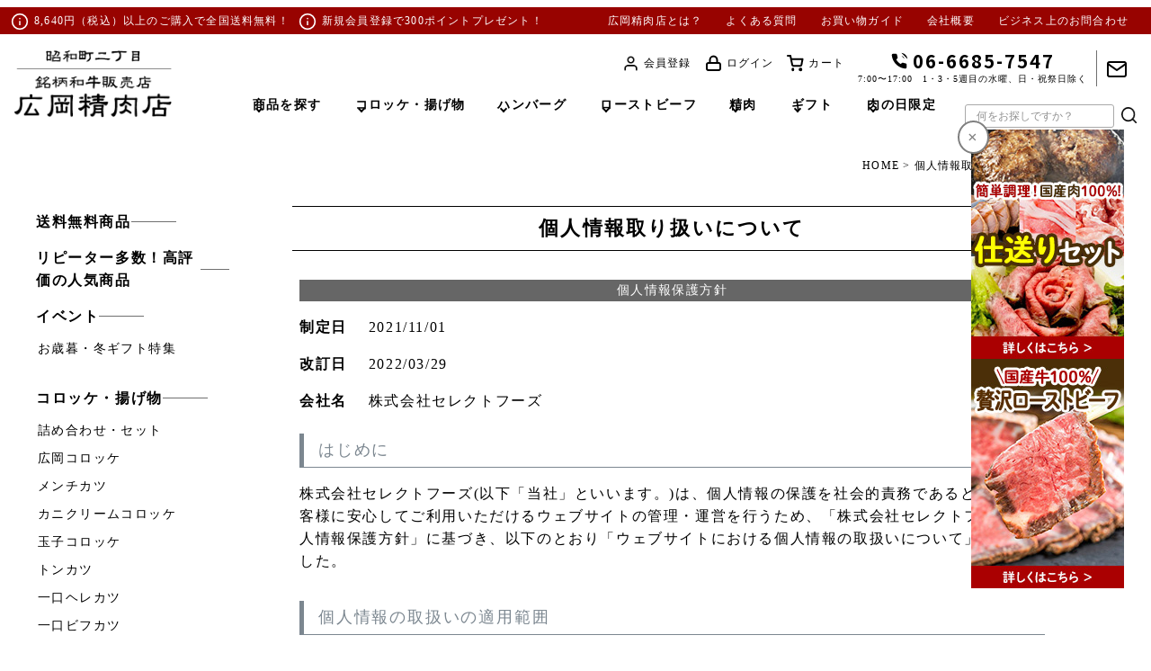

--- FILE ---
content_type: text/html;charset=UTF-8
request_url: https://hirookameat.com/p/about/privacy-policy
body_size: 18030
content:
<!DOCTYPE html>
<html lang="ja"><head>
  <meta charset="UTF-8">
  
  <meta name="_csrf" content="FYgueHM9y3UheeD3XQp_N-uX9xPRujxeCNV39jjCltLDhDEMJL0bHkYN_xQMGNmTbydLUd_22irl2QtzO7AVwA-npuulsQI_">
  
  <title>個人情報取り扱いについて</title>
  <meta name="viewport" content="width=device-width">


  
  <link rel="stylesheet" href="https://hirooka.itembox.design/system/fs_style.css?t=20251118042553">
  <link rel="stylesheet" href="https://hirooka.itembox.design/generate/theme1/fs_theme.css?t=20251118042553">
  <link rel="stylesheet" href="https://hirooka.itembox.design/generate/theme1/fs_original.css?t=20251118042553">
  
  
  
  
  
  
  <script>
    window._FS=window._FS||{};_FS.val={"tiktok":{"enabled":false,"pixelCode":null},"recaptcha":{"enabled":false,"siteKey":null},"clientInfo":{"memberId":"guest","fullName":"ゲスト","lastName":"","firstName":"ゲスト","nickName":"ゲスト","stageId":"","stageName":"","subscribedToNewsletter":"false","loggedIn":"false","totalPoints":"","activePoints":"","pendingPoints":"","purchasePointExpiration":"","specialPointExpiration":"","specialPoints":"","pointRate":"","companyName":"","membershipCardNo":"","wishlist":"","prefecture":""},"enhancedEC":{"ga4Dimensions":{"userScope":{"login":"{@ member.logged_in @}","stage":"{@ member.stage_order @}"}},"amazonCheckoutName":"Amazon Pay","measurementId":"G-FSJ3YF2639","trackingId":"UA-211615012-1","dimensions":{"dimension1":{"key":"log","value":"{@ member.logged_in @}"},"dimension2":{"key":"mem","value":"{@ member.stage_order @}"}}},"shopKey":"hirooka","device":"PC","cart":{"stayOnPage":false}};
  </script>
  
  <script src="/shop/js/webstore-nr.js?t=20251118042553"></script>
  <script src="/shop/js/webstore-vg.js?t=20251118042553"></script>
  
  
  
  
  
  
    <meta property="og:title" content="個人情報取り扱いについて">
    <meta property="og:type" content="website">
    <meta property="og:url" content="https://hirookameat.com/p/about/privacy-policy">
    <meta property="og:site_name" content="広岡精肉店">
  
  
  
    <script type="text/javascript" >
      document.addEventListener('DOMContentLoaded', function() {
        _FS.CMATag('{"fs_member_id":"{@ member.id @}","fs_page_kind":"other"}')
      })
    </script>
  
  
  <meta name="facebook-domain-verification" content="ntbnu0r0kgdhmroiyoa55isjvm1q0e" />
<meta name="google-site-verification" content="esInr3JVndclocbXEvjuf2oB9rNsgrwf_8ZuAfgPE7c" />

<!-- **OGPタグ（フリーパーツ）↓↓ -->
<meta property="og:title" content="個人情報取り扱いについて">
<meta property="og:type" content="">
<meta property="og:url" content="https://hirookameat.com/p/about/privacy-policy">
<meta property="og:image" content="">
<meta property="og:site_name" content="広岡精肉店">
<meta property="og:description" content="">
<link rel="apple-touch-icon" href="https://hirookameat.com/images/webclip.png">
<!-- **OGPタグ（フリーパーツ）↑↑ -->

<!-- fs-default--->

<link rel="stylesheet" type="text/css" media="only screen and (max-width:799px)" href="https://hirooka.itembox.design/generate/theme2/fs_theme.css">
<link rel="stylesheet" type="text/css" media="only screen and (min-width:800px)" href="https://hirooka.itembox.design/generate/theme1/fs_theme.css">

<link rel="stylesheet" type="text/css" media="screen and (max-width:799px)" href="https://hirookameat.com/css/common_sp.css">
<link rel="stylesheet" type="text/css" media="screen and (min-width:800px)" href="https://hirookameat.com/css/common.css">

<!--<link rel="stylesheet" type="text/css" media="screen and (max-width:799px)" href="https://hirookameat.com/css/top_sp.css">
<link rel="stylesheet" type="text/css" media="screen and (min-width:800px)" href="https://hirookameat.com/css/top.css">-->

<link rel="stylesheet" type="text/css" media="screen and (max-width:799px)" href="https://hirookameat.com/css/top-n_sp.css">
<link rel="stylesheet" type="text/css" media="screen and (min-width:800px)" href="https://hirookameat.com/css/top-n.css">

<link rel="stylesheet" type="text/css" media="only screen and (min-width:800px)" href="https://hirookameat.com/css/fs.css">
<link rel="stylesheet" type="text/css" media="only screen and (max-width:799px)" href="https://hirookameat.com/css/fs-sp.css">


<script src="https://ajax.googleapis.com/ajax/libs/jquery/2.1.3/jquery.min.js" type="text/javascript"></script>
<script type="text/javascript" src="https://hirookameat.com/js/common.js"></script>


<link rel="preconnect" href="https://fonts.googleapis.com">
<link rel="preconnect" href="https://fonts.gstatic.com" crossorigin>
<link href="https://fonts.googleapis.com/css2?family=Noto+Sans+JP:wght@100;300;400;500;700;900&display=swap" rel="stylesheet">
<link rel="stylesheet" href="https://use.typekit.net/vvz4vrw.css">
<script src="https://use.typekit.net/fya1swr.js"></script>
<script>try{Typekit.load({async:true});}catch(e){}</script>

<!-- fl-bnr-29 -->
<link rel="stylesheet" href="https://cdnjs.cloudflare.com/ajax/libs/font-awesome/6.2.0/css/all.min.css" integrity="sha512-xh6O/CkQoPOWDdYTDqeRdPCVd1SpvCA9XXcUnZS2FmJNp1coAFzvtCN9BmamE+4aHK8yyUHUSCcJHgXloTyT2A==" crossorigin="anonymous" referrerpolicy="no-referrer" />
<script src="https://code.jquery.com/jquery-3.6.1.js" integrity="sha256-3zlB5s2uwoUzrXK3BT7AX3FyvojsraNFxCc2vC/7pNI=" crossorigin="anonymous"></script>


<script async src="https://www.googletagmanager.com/gtag/js?id=G-FSJ3YF2639"></script>

<script><!--
_FS.setTrackingTag('%3C%21--+Global+site+tag+%28gtag.js%29+-+Google+Ads%3A+10792113674+--%3E%0A%3Cscript+async+src%3D%22https%3A%2F%2Fwww.googletagmanager.com%2Fgtag%2Fjs%3Fid%3DAW-10792113674%22%3E%3C%2Fscript%3E%0A%3Cscript%3E%0A++window.dataLayer+%3D+window.dataLayer+%7C%7C+%5B%5D%3B%0A++function+gtag%28%29%7BdataLayer.push%28arguments%29%3B%7D%0A++gtag%28%27js%27%2C+new+Date%28%29%29%3B%0A%0A++gtag%28%27config%27%2C+%27AW-10792113674%27%29%3B%0A%3C%2Fscript%3E%0A%3Cscript+async+src%3D%22https%3A%2F%2Fs.yimg.jp%2Fimages%2Flisting%2Ftool%2Fcv%2Fytag.js%22%3E%3C%2Fscript%3E%0A%3Cscript%3E%0Awindow.yjDataLayer+%3D+window.yjDataLayer+%7C%7C+%5B%5D%3B%0Afunction+ytag%28%29+%7B+yjDataLayer.push%28arguments%29%3B+%7D%0Aytag%28%7B%22type%22%3A%22ycl_cookie%22%7D%29%3B%0A%3C%2Fscript%3E%0A%3C%21--+Facebook+Pixel+Code+--%3E%0A%3Cscript%3E%0A++%21function%28f%2Cb%2Ce%2Cv%2Cn%2Ct%2Cs%29%0A++%7Bif%28f.fbq%29return%3Bn%3Df.fbq%3Dfunction%28%29%7Bn.callMethod%3F%0A++n.callMethod.apply%28n%2Carguments%29%3An.queue.push%28arguments%29%7D%3B%0A++if%28%21f._fbq%29f._fbq%3Dn%3Bn.push%3Dn%3Bn.loaded%3D%210%3Bn.version%3D%272.0%27%3B%0A++n.queue%3D%5B%5D%3Bt%3Db.createElement%28e%29%3Bt.async%3D%210%3B%0A++t.src%3Dv%3Bs%3Db.getElementsByTagName%28e%29%5B0%5D%3B%0A++s.parentNode.insertBefore%28t%2Cs%29%7D%28window%2C+document%2C%27script%27%2C%0A++%27https%3A%2F%2Fconnect.facebook.net%2Fen_US%2Ffbevents.js%27%29%3B%0A++fbq%28%27init%27%2C+%271311268412625236%27%29%3B%0A++fbq%28%27track%27%2C+%27PageView%27%29%3B%0A%3C%2Fscript%3E%0A%3Cnoscript%3E%3Cimg+height%3D%221%22+width%3D%221%22+style%3D%22display%3Anone%22%0A++src%3D%22https%3A%2F%2Fwww.facebook.com%2Ftr%3Fid%3D1311268412625236%26ev%3DPageView%26noscript%3D1%22%0A%2F%3E%3C%2Fnoscript%3E%0A%3C%21--+End+Facebook+Pixel+Code+--%3E%0A%3Cscript+src%3D%22%2F%2Fstatics.a8.net%2Fa8sales%2Fa8sales.js%22%3E%3C%2Fscript%3E%0A%3Cscript+src%3D%22%2F%2Fstatics.a8.net%2Fa8sales%2Fa8crossDomain.js%22%3E%3C%2Fscript%3E%0A%3C%21--+LINE+Tag+Base+Code+--%3E%0A%3C%21--+Do+Not+Modify+--%3E%0A%3Cscript%3E%0A%28function%28g%2Cd%2Co%29%7B%0A++g._ltq%3Dg._ltq%7C%7C%5B%5D%3Bg._lt%3Dg._lt%7C%7Cfunction%28%29%7Bg._ltq.push%28arguments%29%7D%3B%0A++var+h%3Dlocation.protocol%3D%3D%3D%27https%3A%27%3F%27https%3A%2F%2Fd.line-scdn.net%27%3A%27http%3A%2F%2Fd.line-cdn.net%27%3B%0A++var+s%3Dd.createElement%28%27script%27%29%3Bs.async%3D1%3B%0A++s.src%3Do%7C%7Ch%2B%27%2Fn%2Fline_tag%2Fpublic%2Frelease%2Fv1%2Flt.js%27%3B%0A++var+t%3Dd.getElementsByTagName%28%27script%27%29%5B0%5D%3Bt.parentNode.insertBefore%28s%2Ct%29%3B%0A++++%7D%29%28window%2C+document%29%3B%0A_lt%28%27init%27%2C+%7B%0A++customerType%3A+%27lap%27%2C%0A++tagId%3A+%27f434b20a-ac5d-475e-901e-450b2d47b3c3%27%0A%7D%29%3B%0A_lt%28%27send%27%2C+%27pv%27%2C+%5B%27f434b20a-ac5d-475e-901e-450b2d47b3c3%27%5D%29%3B%0A%3C%2Fscript%3E%0A%3Cnoscript%3E%0A++%3Cimg+height%3D%221%22+width%3D%221%22+style%3D%22display%3Anone%22%0A+++++++src%3D%22https%3A%2F%2Ftr.line.me%2Ftag.gif%3Fc_t%3Dlap%26t_id%3Df434b20a-ac5d-475e-901e-450b2d47b3c3%26e%3Dpv%26noscript%3D1%22+%2F%3E%0A%3C%2Fnoscript%3E%0A%3C%21--+End+LINE+Tag+Base+Code+--%3E%0A%0A%3C%21--+SmartNews+Ads+Pixel+Code+--%3E%0A%3Cscript+type%3D%22text%2Fjavascript%22%3E%0A%21function%28%29%7Bif%28window.SmartnewsAds%3Dwindow.SmartnewsAds%7C%7C%7B%7D%2C%21window.SmartnewsAds.p%29%7Bvar+e%3Dwindow.SmartnewsAds.p%3Dfunction%28%29%7Be.callMethod%3Fe.callMethod.apply%28e%2Carguments%29%3Ae.queue.push%28arguments%29%7D%3Bwindow.SmartnewsAds._p%7C%7C%28window.SmartnewsAds._p%3De%29%2Ce.push%3De%2Ce.version%3D%221.0.0%22%2Ce.queue%3D%5B%5D%3Bvar+n%3Ddocument.createElement%28%22script%22%29%3Bn.async%3D%210%2Cn.src%3D%22%2F%2Fcdn.smartnews-ads.com%2Fi%2Fpixel.js%22%3Bvar+s%3Ddocument.getElementsByTagName%28%22script%22%29%5B0%5D%3Bs.parentNode.insertBefore%28n%2Cs%29%7D%7D%28%29%3B%0A%0ASmartnewsAds.p%28%2262e9e5521dbdcb8fdeb6c97b%22%2C+%22PageView%22%29%3B%0A%3C%2Fscript%3E%0A%3Cnoscript%3E%0A%3Cimg+height%3D%221%22+width%3D%221%22+style%3D%22display%3Anone%3B%22+alt%3D%22%22+src%3D%22https%3A%2F%2Fi.smartnews-ads.com%2Fp%3Fid%3D62e9e5521dbdcb8fdeb6c97b%26e%3DPageView%22+%2F%3E%0A%3C%2Fnoscript%3E%0A%3Cscript%3E%28function%28w%2Cd%2Ct%2Cr%2Cu%29%7Bvar+f%2Cn%2Ci%3Bw%5Bu%5D%3Dw%5Bu%5D%7C%7C%5B%5D%2Cf%3Dfunction%28%29%7Bvar+o%3D%7Bti%3A%2297015755%22%7D%3Bo.q%3Dw%5Bu%5D%2Cw%5Bu%5D%3Dnew+UET%28o%29%2Cw%5Bu%5D.push%28%22pageLoad%22%29%7D%2Cn%3Dd.createElement%28t%29%2Cn.src%3Dr%2Cn.async%3D1%2Cn.onload%3Dn.onreadystatechange%3Dfunction%28%29%7Bvar+s%3Dthis.readyState%3Bs%26%26s%21%3D%3D%22loaded%22%26%26s%21%3D%3D%22complete%22%7C%7C%28f%28%29%2Cn.onload%3Dn.onreadystatechange%3Dnull%29%7D%2Ci%3Dd.getElementsByTagName%28t%29%5B0%5D%2Ci.parentNode.insertBefore%28n%2Ci%29%7D%29%28window%2Cdocument%2C%22script%22%2C%22%2F%2Fbat.bing.com%2Fbat.js%22%2C%22uetq%22%29%3B%3C%2Fscript%3E');
--></script>
</head>
<body class="fs-body-about-privacyPolicy" id="fs_PrivacyPolicy">
<script><!--
_FS.setTrackingTag('%3Cscript%3E%0A%28function%28w%2Cd%2Cs%2Cc%2Ci%29%7Bw%5Bc%5D%3Dw%5Bc%5D%7C%7C%7B%7D%3Bw%5Bc%5D.trackingId%3Di%3B%0Avar+f%3Dd.getElementsByTagName%28s%29%5B0%5D%2Cj%3Dd.createElement%28s%29%3Bj.async%3Dtrue%3B%0Aj.src%3D%27%2F%2Fcdn.contx.net%2Fcollect.js%27%3Bf.parentNode.insertBefore%28j%2Cf%29%3B%0A%7D%29%28window%2Cdocument%2C%27script%27%2C%27contx%27%2C%27CTX-x-JKr9OzE6%27%29%3B%0A%3C%2Fscript%3E%0A%0A%3Cscript+async+src%3D%22https%3A%2F%2Fs.yimg.jp%2Fimages%2Flisting%2Ftool%2Fcv%2Fytag.js%22%3E%3C%2Fscript%3E%0A%3Cscript%3E%0Awindow.yjDataLayer+%3D+window.yjDataLayer+%7C%7C+%5B%5D%3B%0Afunction+ytag%28%29+%7B+yjDataLayer.push%28arguments%29%3B+%7D%0Aytag%28%7B%0A++%22type%22%3A%22yss_retargeting%22%2C%0A++%22config%22%3A+%7B%0A++++%22yahoo_ss_retargeting_id%22%3A+%221001219063%22%2C%0A++++%22yahoo_sstag_custom_params%22%3A+%7B%0A++++%7D%0A++%7D%0A%7D%29%3B%0A%3C%2Fscript%3E%0A%3Cscript+async+src%3D%22https%3A%2F%2Fs.yimg.jp%2Fimages%2Flisting%2Ftool%2Fcv%2Fytag.js%22%3E%3C%2Fscript%3E%0A%3Cscript%3E%0Awindow.yjDataLayer+%3D+window.yjDataLayer+%7C%7C+%5B%5D%3B%0Afunction+ytag%28%29+%7B+yjDataLayer.push%28arguments%29%3B+%7D%0Aytag%28%7B%0A++%22type%22%3A%22yjad_retargeting%22%2C%0A++%22config%22%3A%7B%0A++++%22yahoo_retargeting_id%22%3A+%226ZCT0C8R2U%22%2C%0A++++%22yahoo_retargeting_label%22%3A+%22%22%2C%0A++++%22yahoo_retargeting_page_type%22%3A+%22%22%2C%0A++++%22yahoo_retargeting_items%22%3A%5B%0A++++++%7Bitem_id%3A+%27%27%2C+category_id%3A+%27%27%2C+price%3A+%27%27%2C+quantity%3A+%27%27%7D%0A++++%5D%0A++%7D%0A%7D%29%3B%0A%3C%2Fscript%3E');
--></script>
<div class="fs-l-page">
<header class="fs-l-header">
<div id="header" class="lower">
    <div id="h_info">
        <div class="h_txt">
            <ul class="device_pc">
                <li>8,640円（税込）以上のご購入で全国送料無料！</li>
                <li><a href="https://hirookameat.com/p/register">新規会員登録</a>で300ポイントプレゼント！</li>
            </ul>
            <ul class="device_sp">
                <li>8,640円以上で送料無料</li>
                <li><a href="https://hirookameat.com/p/register">新規会員</a>で300ポイント</li>
            </ul>
        </div>
        <div class="info_menu device_pc">
            <ul>
                <li><a href="https://hirookameat.com/f/about">広岡精肉店とは？</a></li>
                <li><a href="https://hirookameat.com/faq">よくある質問</a></li>
                <li><a href="/f/guide">お買い物ガイド</a></li>
                <li><a href="/p/about/terms">会社概要</a></li>
                <li><a href="https://hirookameat.com/f/business">ビジネス上のお問合わせ</a></li>
            </ul>
        </div>
    </div>
    <div class="h_wrap">
        <div class="h_logo">
            <a href="https://hirookameat.com/"><img src="https://hirookameat.com/images/common/logo_b.png" alt="広岡精肉店"></a>
        </div>
        <div class="h_util device_pc">
            <div class="util_wrap1">
                <nav class="fs-p-headerUtilityMenu">
<ul class="fs-p-headerUtilityMenu__list fs-clientInfo user_menu fs-pt-menu fs-pt-menu--lv1">
<li class="fs-p-headerUtilityMenu__register is-loggedIn--{@ member.logged_in @} i-menber fs-pt-menu__item fs-pt-menu__item--lv1">
<span class="fs-pt-menu__heading fs-pt-menu__heading--lv1">
<a href="/p/register" class="fs-pt-menu__link fs-pt-menu__link--lv1">会員登録</a>
</span>
</li>
<li class="fs-p-headerUtilityMenu__logout is-loggedIn--{@ member.logged_in @} i-menber fs-pt-menu__item fs-pt-menu__item--lv1">
<span class="fs-pt-menu__heading fs-pt-menu__heading--lv1">
<a href="/my/top" class="fs-pt-menu__link fs-pt-menu__link--lv1">マイページ</a>
</span>
</li>
<li class="fs-p-headerUtilityMenu__logout is-loggedIn--{@ member.logged_in @}  i-login fs-pt-menu__item fs-pt-menu__item--lv1">
<span class="fs-pt-menu__heading fs-pt-menu__heading--lv1">
<a href="/p/logout" class="fs-pt-menu__link fs-pt-menu__link--lv1">ログアウト</a>
</span>
</li>
<li class="fs-p-headerUtilityMenu__login is-loggedIn--{@ member.logged_in @} i-login fs-pt-menu__item fs-pt-menu__item--lv1">
<span class="fs-pt-menu__heading fs-pt-menu__heading--lv1">
<a href="/p/login" class="fs-pt-menu__link fs-pt-menu__link--lv1">ログイン</a>
</span>
</li>
<li class="i-cart fs-pt-menu__item fs-pt-menu__item--lv1">
<span class="fs-pt-menu__heading fs-pt-menu__heading--lv1">
<a href="/p/cart" class="fs-pt-menu__link fs-pt-menu__link--lv1">カート</a>
</span>
</li>
</ul>

</nav>
                <div class="tel">
                    <p class="tel_num"><img src="https://hirookameat.com/images/common/i_tel_b.png" alt="TEL">06-6685-7547</p>
                    <p class="tel_info">7:00〜17:00　1・3・5週目の水曜、日・祝祭日除く</p>
                </div>
                <div class="mail"><a href="https://hirookameat.com/f/contact"><img src="https://hirookameat.com/images/common/i_mail_b.png" alt="お問い合わせ"></a></div>
                <!--<div class="fax"><a href="">FAX注文</a></div>-->
            </div>
            <div class="util_wrap2">
                <div class="g_nav">
                    <ul class="drop_menu">
                        <li><a href="https://hirookameat.com/p/search?keyword=&x=5&y=10">商品を探す</a></li>
                        <li><a href="https://hirookameat.com/c/croquette_ment">コロッケ・揚げ物</a></li>
                        <li><a href="https://hirookameat.com/c/hamburger">ハンバーグ</a></li>
  <!-- <li><a href="https://hirookameat.com/c/tabekata/syabusyabu">焼きしゃぶ</a></li> -->
  <li><a href="https://hirookameat.com/c/tabekata/coldbeef">ローストビーフ</a></li>
      <!-- <li><a href="https://hirookameat.com/c/tabekata/grilledpork">焼豚</a></li> -->
                        <li><a href="https://hirookameat.com/c/syurui">精肉</a></li>
                        <li><a href="https://hirookameat.com/c/youto/gift">ギフト</a></li>
                        <li><a href="https://hirookameat.com/c/price/gr58/29bag1">肉の日限定</a></li>
                    </ul>
                </div>
                <div class="search_wrap cat-search">
                    <form action="/p/search">
                        <div class="search_box">
                            <div class="txt">
                                <input type="text" name="keyword" maxlength="1000" value="" placeholder="何をお探しですか？">
                            </div>
                            <div class="btn">
                                <input type="image" src="https://hirookameat.com/images/common/i_search_b.png" value="検索" accesskey="f" alt="検索">
                            </div>
                        </div>
                    </form>
                </div>
            </div>
        </div>
    </div>
    <div class="ham_wrap device_sp">
        <div class="nav_toggle">
            <div>
                <span></span><span></span><span></span>
            </div>
        </div>
        <div class="ham_box">
            <nav class="fs-p-headerUtilityMenu">
<ul class="fs-p-headerUtilityMenu__list fs-clientInfo user_menu fs-pt-menu fs-pt-menu--lv1">
<li class="fs-p-headerUtilityMenu__register is-loggedIn--{@ member.logged_in @} i-menber fs-pt-menu__item fs-pt-menu__item--lv1">
<span class="fs-pt-menu__heading fs-pt-menu__heading--lv1">
<a href="/p/register" class="fs-pt-menu__link fs-pt-menu__link--lv1">会員登録</a>
</span>
</li>
<li class="fs-p-headerUtilityMenu__logout is-loggedIn--{@ member.logged_in @} i-menber fs-pt-menu__item fs-pt-menu__item--lv1">
<span class="fs-pt-menu__heading fs-pt-menu__heading--lv1">
<a href="/my/top" class="fs-pt-menu__link fs-pt-menu__link--lv1">マイページ</a>
</span>
</li>
<li class="fs-p-headerUtilityMenu__logout is-loggedIn--{@ member.logged_in @}  i-login fs-pt-menu__item fs-pt-menu__item--lv1">
<span class="fs-pt-menu__heading fs-pt-menu__heading--lv1">
<a href="/p/logout" class="fs-pt-menu__link fs-pt-menu__link--lv1">ログアウト</a>
</span>
</li>
<li class="fs-p-headerUtilityMenu__login is-loggedIn--{@ member.logged_in @} i-login fs-pt-menu__item fs-pt-menu__item--lv1">
<span class="fs-pt-menu__heading fs-pt-menu__heading--lv1">
<a href="/p/login" class="fs-pt-menu__link fs-pt-menu__link--lv1">ログイン</a>
</span>
</li>
<li class="i-cart fs-pt-menu__item fs-pt-menu__item--lv1">
<span class="fs-pt-menu__heading fs-pt-menu__heading--lv1">
<a href="/p/cart" class="fs-pt-menu__link fs-pt-menu__link--lv1">カート</a>
</span>
</li>
</ul>

</nav>
  
            <div class="sp-search">
                <div class="search_wrap">
                    <form action="/p/search">
                        <div class="search_box">
                            <div class="txt">
                                <input type="text" name="keyword" maxlength="1000" value="" placeholder="何をお探しですか？">
                            </div>
                            <div class="btn">
                                <input type="image" src="https://hirookameat.com/images/common/i_search_b.png" value="検索" accesskey="f" alt="検索">
                            </div>
                        </div>
                    </form>
                </div>
            </div>
            <!--<ul class="user_menu">
                <li><a href=""><img src="https://hirookameat.com/images/common/i_member.png" alt="会員登録">会員登録</a></li>
                <li><a href=""><img src="https://hirookameat.com/images/common/i_login.png" alt="ログイン">ログイン</a></li>
                <li><a href=""><img src="https://hirookameat.com/images/common/i_cart.png" alt="カート">カート</a></li>
            </ul>-->
      <div style="margin: 10px auto"><a href="https://hirookameat.com/c/event/summergift"><img src="https://hirookameat.com/images/top/bnr-summergift.jpg" alt="夏の贈り物" width="100%"></a></div>
      <!--<div style="margin: 10px auto"><a href="https://hirookameat.com/c/event/mothersday-fathersday"><img src="https://hirookameat.com/images/top/bnr-mn-fathersday.jpg" alt="父の日特集" width="100%"></a></div>
      <div style="margin: 10px auto"><a href="https://hirookameat.com/c/tabekata/grilledpork"><img src="https://hirookameat.com/images/top/bnr-mn-yakibuta.jpg" alt="焼豚" width="100%"></a></div>-->
      <div style="margin: 10px auto"><a href="https://hirookameat.com/c/croquette_ment"><img src="https://hirookameat.com/images/top/bnr-mn-flyset.jpg" alt="揚げ物" width="100%"></a></div>
      <div style="margin: 10px auto"><a href="https://hirookameat.com/c/croquette_ment/croquette5set"><img src="https://hirookameat.com/images/top/bnr-mn-croquette.jpg" alt="コロッケ" width="100%"></a></div>
      <div style="margin: 10px auto"><a href="https://hirookameat.com/c/tabekata/coldbeef"><img src="https://hirookameat.com/images/top/bnr-mn-roastbeef.jpg" alt="ローストビーフ" width="100%"></a></div>
      <div style="margin: 10px auto"><a href="https://hirookameat.com/c/event/mothersday-fathersday"><img src="https://hirookameat.com/images/top/bnr-mothersday-fathersday-pc.jpg" alt="母の日・父の日特集" width="100%"></a></div>　
      <div style="margin: 10px auto"><a href="https://hirookameat.com/c/gyoumu"><img src="https://hirookameat.com/images/top/bnr-gyoumu-sp.jpg" alt="業務用" width="100%"></a></div>
      <div style="margin: 10px auto 50px"><a href="https://hirookameat.com/p/register"><img src="https://hirookameat.com/images/top/bnr-mn-register.jpg" alt="会員登録" width="100%"></a></div>
            <ul class="g_nav">
                <!-- <li><a href="https://hirookameat.com/p/search?keyword=&x=5&y=10">商品を探す</a></li> -->
                
                
               <!-- <li><a href="https://hirookameat.com/c/croquette_ment">コロッケ・揚げ物</a></li>
                    <li><a href="https://hirookameat.com/c/hamburger">ハンバーグ</a></li>
          <li><a href="https://hirookameat.com/c/syurui/coldbeef">ローストビーフ</a></li>
          <li><a href="https://hirookameat.com/c/tabekata/grilledpork">焼豚</a></li>
                    <li><a href="https://hirookameat.com/c/syurui">精肉</a></li>
                    <li><a href="https://hirookameat.com/c/youto/gift">ギフト</a></li>
                    <li><a href="https://hirookameat.com/c/syurui">種類で選ぶ</a></li>
                    <li><a href="https://hirookameat.com/c/youto">用途で選ぶ</a></li>
                    <li><a href="https://hirookameat.com/c/bui">部位で選ぶ</a></li>
                    <li><a href="https://hirookameat.com/c/tabekata">食べ方で選ぶ</a></li> -->
               <!-- <li><a href="https://hirookameat.com/c/tabekata/syabusyabu">焼きしゃぶ</a></li>　-->
                <!-- PC合わせ -->
                    <li><a href="https://hirookameat.com/c/free_delivery">送料無料商品</a></li>
                    <li><a href="https://hirookameat.com/c/teppan">鉄板商品！迷ったらこれ！</a></li>
          <li><a href="https://hirookameat.com/c/event">イベント</a></li>
          <li><a href="https://hirookameat.com/c/spring">新生活を応援！卒業・入学・就職のお祝いに！<br>春のお肉特集</a></li>
                    <li><a href="https://hirookameat.com/c/croquette_ment">コロッケ・揚げ物</a></li>
                    <li><a href="https://hirookameat.com/c/hamburger">ハンバーグ</a></li>
                    <li><a href="https://hirookameat.com/c/roast_beef">ローストビーフ</a></li>
                    <li><a href="https://hirookameat.com/c/agerudake">揚げるだけ</a></li>
                    <li><a href="https://hirookameat.com/c/yakudake">焼くだけ</a></li>
                    <li><a href="https://hirookameat.com/c/syurui">種類で選ぶ</a></li>
                    <li><a href="https://hirookameat.com/c/bui">部位で選ぶ</a></li>
                    <li><a href="https://hirookameat.com/c/tabekata">食べ方で選ぶ</a></li>
                    <li><a href="https://hirookameat.com/c/youto">用途で選ぶ</a></li>
                    <li><a href="https://hirookameat.com/c/weeksale">今週のお買い得商品</a></li>
                    <li><a href="https://hirookameat.com/c/gyoumu">業務用</a></li>
                    <li><a href="https://hirookameat.com/c/repeat">リピーター人気カテゴリ</a></li>
            </ul>
            <ul class="info_menu">
                <li><a href="https://hirookameat.com/f/about">広岡精肉店とは？</a></li>
                <li><a href="https://hirookameat.com/faq">よくある質問</a></li>
                <li><a href="/f/guide">お買い物ガイド</a></li>
                <li><a href="/p/about/terms">会社概要</a></li>
                <li><a href="https://hirookameat.com/f/business">ビジネス上のお問合わせ</a></li>
            </ul>
        </div>
    </div>
  </div>
  
  <!-- <div style="padding:10px; border:solid #cd302f 1px; font-size:16px; width: 80%; text-align: center; margin: 20px auto 0;">
  <span style="font-size: 100%; font-weight: bold;">■夏季休業日のご案内</span><br>
  夏季休業日：2024年8月11日（日）～2024年8月15日（木）<br>
  休業期間中にいただきましたご注文やお問い合わせ等に関しましては、<br>
  2024年8月16日（金）以降より順次対応させていただきます。予めご了承ください。</div> -->
  
  <!--
  <div style="padding:10px; border:solid #cd302f 1px; font-size:16px; width: 80%; text-align: center; margin: 20px auto 0;">
  <span style="font-size: 100%; font-weight: bold;">【商品のお届けにつきまして】</span><br>
  当店ではただいま、<span style="color:#ff0000; font-style:bold;">ご注文殺到により商品のお届けまでに通常よりお時間を頂戴しております。</span><br>
  ご注文確認、商品発送に関しまして、順次ご対応させていただいておりますが、商品の発送まで1週間程度お時間をいただく場合がございます。悪しからずご了承ください。</div>
  -->
  
  <!--<div style="padding:10px; border:solid #cd302f 1px; font-size:16px; width: 80%; text-align: center; margin: 0 auto;">
  
  <span style="font-size: 100%; font-weight: bold;">■年末年始のお届けについて</span><br>
  年内発送の受付は12月21日（水）23:59のご注文までとなりますのでご了承くださいませ。<br>
  なお、12月22日（木）以降のご対応・ご注文は、年明け1月6日（金）より順次開始いたします。予めご了承ください。<br><br>
  <span style="font-size: 100%; font-weight: bold;">【大雪の影響による配送遅延について】
  </span><br>
        一部地域にて、お荷物の集荷やお届けに遅れが生じております。<br>
  詳細につきましては、以下URLよりヤマト運輸様の案内をご確認いただけますようお願い申し上げます。<br>
  <a href="https://www.kuronekoyamato.co.jp/ytc/chien/chien_hp.html" target="_blank">https://www.kuronekoyamato.co.jp/ytc/chien/chien_hp.html</a></div>
  -->
<script src="https://cdnjs.cloudflare.com/ajax/libs/jquery-cookie/1.4.1/jquery.cookie.min.js"></script>
<script src="https://cdn.jsdelivr.net/npm/js-cookie@3.0.1/dist/js.cookie.min.js"></script>

<!--精肉BOXフローティングバナー↓↓ -->
<!--
<div class="fl-bnr-img"> <span>×</span>
    <ul>
        <li>
            <a href="https://hirookameat.com/c/syurui/beef/29bag6" target="_blank">
                <img class="device_pc" src="https://hirookameat.com/images/common/fl-bnr-seinikubox-pc.png">
                <img class="device_sp" src="https://hirookameat.com/images/common/fl-bnr-seinikubox-sp.jpg" width="100%">
            </a>
      </li>
    </ul>
</div> -->
<!--精肉BOXフローティングバナー↑↑ -->

<!--29の日フローティングバナー↓↓ -->
<!--
<div class="fl-bnr-img"> <span>×</span>
    <ul>
        <li>
            <a href="https://hirookameat.com/c/price/gr58/29bag1" target="_blank">
                <img class="device_pc" src="https://hirookameat.com/images/common/fl-bnr-nikunohi-pc.png">
                <img class="device_sp" src="https://hirookameat.com/images/common/fl-bnr-nikunohi-sp.jpg" width="100%">
            </a>
      </li>
    </ul>
</div>-->
<!--29の日フローティングバナー↑↑ -->

<!--クリスマス肉BOXフローティングバナー↓↓ -->
<!--<div class="fl-bnr-img"> <span>×</span>
    <ul>
        <li>
            <a href="https://hirookameat.com/c/price/gr58/29bag3" target="_blank">
                <img class="device_pc" src="https://hirookameat.com/images/common/fl-bnr-nikunohi-pc-xmas.png">
                <img class="device_sp" src="https://hirookameat.com/images/common/fl-bnr-nikunohi-sp-xmas.jpg" width="100%">
            </a>
      </li>
    </ul>
</div>-->
<!--クリスマス肉BOXフローティングバナー↑↑ -->

<!--99セールフローティングバナー↓↓ -->
<!--
 <div class="fl-bnr-img"> <span>×</span>
    <ul>
        <li>
            <a href="https://hirookameat.com/c/event/99sale" target="_blank">
                <img class="device_pc" src="https://hirookameat.com/fs-group/99sale/fl-99sale-pc.png">
                <img class="device_sp" src="https://hirookameat.com/fs-group/99sale/fl-bnr-99sale-sp.jpg" width="100%">
            </a>
      </li>
    </ul>
</div>
-->
<!--99セールフローティングバナー↑↑ -->


<div class="fl-bnr-img multiple"> <span>×</span>
    <ul>
        <!-- <li>
            <a href="https://hirookameat.com/c/price/gr58/29bag3" target="_blank">
                <img class="device_pc" src="https://hirookameat.com/images/common/fl-bnr-nikubox-pc.jpg" alt="肉BOX">
                <img class="device_sp" src="https://hirookameat.com/images/common/fl-bnr-nikubox-sp.jpg" alt="肉BOX" width="100%">
            </a>
      </li> -->
		<li>
            <a href="https://hirookameat.com/c/hamburger/hamburger_tsumeawase/shiokuri1" target="_blank">
                <img class="device_pc" src="https://hirookameat.com/images/common/fl-bnr-shiokuri-pc.jpg" alt="仕送りセット">
                <img class="device_sp" src="https://hirookameat.com/images/common/fl-bnr-shiokuri-sp.jpg" alt="仕送りセット" width="100%">
            </a>
      </li>
      <li>
            <a href="https://hirookameat.com/c/tabekata/coldbeef" target="_blank">
                <img class="device_pc" src="https://hirookameat.com/images/common/fl-bnr-roastbeef-pc.jpg" alt="ローストビーフ">
                <img class="device_sp" src="https://hirookameat.com/images/common/fl-bnr-roastbeef-sp.jpg" alt="ローストビーフ" width="100%">
            </a>
      </li>
    </ul>
</div>

<script>
    $.removeCookie( "fl-cookie" );
    if (Cookies.get("fl-cookie") == "close") {
        $('.fl-bnr-img').addClass('close');
    }

    $('.fl-bnr-img span').on('click',function(){
        $('.fl-bnr-img').addClass('close');
        Cookies.set('fl-cookie','close');
    });
    $(function() {
        $.removeCookie( "fl-cookie" );
    });
</script>

<style>
    .fl-bnr-img.close{
        display: none;
    }
    
    /* 縦2枚 */
    .fl-bnr-img.multiple {
        bottom: 0px;
        top: 20%;
        width: auto;
    }
    @media screen and (max-width: 799px) {
        .fl-bnr-img.multiple {
            top: auto;
        }
        .fl-bnr-img.multiple ul {
            bottom: 0px;
            top: auto;
            display: flex;
        }
    }
</style>
</header>
<!-- **パンくずリストパーツ （システムパーツ） ↓↓ -->
<nav class="fs-c-breadcrumb">
<ol class="fs-c-breadcrumb__list">
<li class="fs-c-breadcrumb__listItem">
<a href="/">HOME</a>
</li>
<li class="fs-c-breadcrumb__listItem">
個人情報取り扱いについて
</li>
</ol>
</nav>
<!-- **パンくずリストパーツ （システムパーツ） ↑↑ -->
<main class="fs-l-main"><div id="fs-page-error-container" class="fs-c-panelContainer">
  
  
</div>
<div id="sub1">
<ul class="fs-p-sideMenu fs-pt-menu fs-pt-menu--lv1">

<li class="fs-pt-menu__item fs-pt-menu__item--lv1 fs-pt_menu__item--free_delivery">
<span class="fs-pt-menu__heading fs-pt-menu__heading--lv1">
<a href="/c/free_delivery" class="fs-pt-menu__link fs-pt-menu__link--lv1">送料無料商品</a>
</span>
</li>


<li class="fs-pt-menu__item fs-pt-menu__item--lv1 fs-pt_menu__item--teppan">
<span class="fs-pt-menu__heading fs-pt-menu__heading--lv1">
<a href="/c/teppan" class="fs-pt-menu__link fs-pt-menu__link--lv1">リピーター多数！高評価の人気商品</a>
</span>
</li>


<li class="fs-pt-menu__item fs-pt-menu__item--lv1 fs-pt_menu__item--event">
<span class="fs-pt-menu__heading fs-pt-menu__heading--lv1">
<a href="/c/event" class="fs-pt-menu__link fs-pt-menu__link--lv1">イベント</a>
</span>
<ul class="fs-pt-menu__submenu fs-pt-menu--lv2">

<li class="fs-pt-menu__item fs-pt-menu__item--lv2 fs-pt_menu__item--oseibogift">
<span class="fs-pt-menu__heading fs-pt-menu__heading--lv2">
<a href="/c/event/oseibogift" class="fs-pt-menu__link fs-pt-menu__link--lv2">お歳暮・冬ギフト特集</a>
</span>
</li>

</ul>

</li>


<li class="fs-pt-menu__item fs-pt-menu__item--lv1 fs-pt_menu__item--croquette_ment">
<span class="fs-pt-menu__heading fs-pt-menu__heading--lv1">
<a href="/c/croquette_ment" class="fs-pt-menu__link fs-pt-menu__link--lv1">コロッケ・揚げ物</a>
</span>
<ul class="fs-pt-menu__submenu fs-pt-menu--lv2">

<li class="fs-pt-menu__item fs-pt-menu__item--lv2 fs-pt_menu__item--croquette_menti_tsumeawase">
<span class="fs-pt-menu__heading fs-pt-menu__heading--lv2">
<a href="/c/croquette_ment/croquette_menti_tsumeawase" class="fs-pt-menu__link fs-pt-menu__link--lv2">詰め合わせ・セット</a>
</span>
</li>


<li class="fs-pt-menu__item fs-pt-menu__item--lv2 fs-pt_menu__item--singlecroquette">
<span class="fs-pt-menu__heading fs-pt-menu__heading--lv2">
<a href="/c/croquette_ment/singlecroquette" class="fs-pt-menu__link fs-pt-menu__link--lv2">広岡コロッケ</a>
</span>
</li>


<li class="fs-pt-menu__item fs-pt-menu__item--lv2 fs-pt_menu__item--singlement">
<span class="fs-pt-menu__heading fs-pt-menu__heading--lv2">
<a href="/c/croquette_ment/singlement" class="fs-pt-menu__link fs-pt-menu__link--lv2">メンチカツ</a>
</span>
</li>


<li class="fs-pt-menu__item fs-pt-menu__item--lv2 fs-pt_menu__item--singlecrabcro">
<span class="fs-pt-menu__heading fs-pt-menu__heading--lv2">
<a href="/c/croquette_ment/singlecrabcro" class="fs-pt-menu__link fs-pt-menu__link--lv2">カニクリームコロッケ</a>
</span>
</li>


<li class="fs-pt-menu__item fs-pt-menu__item--lv2 fs-pt_menu__item--singleeggcro">
<span class="fs-pt-menu__heading fs-pt-menu__heading--lv2">
<a href="/c/croquette_ment/singleeggcro" class="fs-pt-menu__link fs-pt-menu__link--lv2">玉子コロッケ</a>
</span>
</li>


<li class="fs-pt-menu__item fs-pt-menu__item--lv2 fs-pt_menu__item--tonkatu">
<span class="fs-pt-menu__heading fs-pt-menu__heading--lv2">
<a href="/c/croquette_ment/tonkatu" class="fs-pt-menu__link fs-pt-menu__link--lv2">トンカツ</a>
</span>
</li>


<li class="fs-pt-menu__item fs-pt-menu__item--lv2 fs-pt_menu__item--oneherekatu">
<span class="fs-pt-menu__heading fs-pt-menu__heading--lv2">
<a href="/c/croquette_ment/oneherekatu" class="fs-pt-menu__link fs-pt-menu__link--lv2">一口ヘレカツ</a>
</span>
</li>


<li class="fs-pt-menu__item fs-pt-menu__item--lv2 fs-pt_menu__item--onebifukatu">
<span class="fs-pt-menu__heading fs-pt-menu__heading--lv2">
<a href="/c/croquette_ment/onebifukatu" class="fs-pt-menu__link fs-pt-menu__link--lv2">一口ビフカツ</a>
</span>
</li>

</ul>

</li>


<li class="fs-pt-menu__item fs-pt-menu__item--lv1 fs-pt_menu__item--hamburger">
<span class="fs-pt-menu__heading fs-pt-menu__heading--lv1">
<a href="/c/hamburger" class="fs-pt-menu__link fs-pt-menu__link--lv1">ハンバーグ</a>
</span>
<ul class="fs-pt-menu__submenu fs-pt-menu--lv2">

<li class="fs-pt-menu__item fs-pt-menu__item--lv2 fs-pt_menu__item--hamburger_tsumeawase">
<span class="fs-pt-menu__heading fs-pt-menu__heading--lv2">
<a href="/c/hamburger/hamburger_tsumeawase" class="fs-pt-menu__link fs-pt-menu__link--lv2">詰め合わせ・セット</a>
</span>
</li>

</ul>

</li>


<li class="fs-pt-menu__item fs-pt-menu__item--lv1 fs-pt_menu__item--roast_beef">
<span class="fs-pt-menu__heading fs-pt-menu__heading--lv1">
<a href="/c/roast_beef" class="fs-pt-menu__link fs-pt-menu__link--lv1">ローストビーフ</a>
</span>
</li>


<li class="fs-pt-menu__item fs-pt-menu__item--lv1 fs-pt_menu__item--agerudake">
<span class="fs-pt-menu__heading fs-pt-menu__heading--lv1">
<a href="/c/agerudake" class="fs-pt-menu__link fs-pt-menu__link--lv1">揚げるだけ</a>
</span>
</li>


<li class="fs-pt-menu__item fs-pt-menu__item--lv1 fs-pt_menu__item--yakudake">
<span class="fs-pt-menu__heading fs-pt-menu__heading--lv1">
<a href="/c/yakudake" class="fs-pt-menu__link fs-pt-menu__link--lv1">焼くだけ</a>
</span>
</li>


<li class="fs-pt-menu__item fs-pt-menu__item--lv1 fs-pt_menu__item--syurui">
<span class="fs-pt-menu__heading fs-pt-menu__heading--lv1">
<a href="/c/syurui" class="fs-pt-menu__link fs-pt-menu__link--lv1">種類で選ぶ</a>
</span>
<ul class="fs-pt-menu__submenu fs-pt-menu--lv2">

<li class="fs-pt-menu__item fs-pt-menu__item--lv2 fs-pt_menu__item--beef">
<span class="fs-pt-menu__heading fs-pt-menu__heading--lv2">
<a href="/c/syurui/beef" class="fs-pt-menu__link fs-pt-menu__link--lv2">牛肉(精肉）</a>
</span>
</li>


<li class="fs-pt-menu__item fs-pt-menu__item--lv2 fs-pt_menu__item--pork">
<span class="fs-pt-menu__heading fs-pt-menu__heading--lv2">
<a href="/c/syurui/pork" class="fs-pt-menu__link fs-pt-menu__link--lv2">豚肉(精肉）</a>
</span>
</li>

</ul>

</li>


<li class="fs-pt-menu__item fs-pt-menu__item--lv1 fs-pt_menu__item--bui">
<span class="fs-pt-menu__heading fs-pt-menu__heading--lv1">
<a href="/c/bui" class="fs-pt-menu__link fs-pt-menu__link--lv1">部位で選ぶ</a>
</span>
<ul class="fs-pt-menu__submenu fs-pt-menu--lv2">

<li class="fs-pt-menu__item fs-pt-menu__item--lv2 fs-pt_menu__item--loin">
<span class="fs-pt-menu__heading fs-pt-menu__heading--lv2">
<a href="/c/bui/loin" class="fs-pt-menu__link fs-pt-menu__link--lv2">ロース</a>
</span>
</li>


<li class="fs-pt-menu__item fs-pt-menu__item--lv2 fs-pt_menu__item--fillet">
<span class="fs-pt-menu__heading fs-pt-menu__heading--lv2">
<a href="/c/bui/fillet" class="fs-pt-menu__link fs-pt-menu__link--lv2">ヘレ</a>
</span>
</li>


<li class="fs-pt-menu__item fs-pt-menu__item--lv2 fs-pt_menu__item--thigh_meat">
<span class="fs-pt-menu__heading fs-pt-menu__heading--lv2">
<a href="/c/bui/thigh_meat" class="fs-pt-menu__link fs-pt-menu__link--lv2">モモ</a>
</span>
</li>


<li class="fs-pt-menu__item fs-pt-menu__item--lv2 fs-pt_menu__item--tail">
<span class="fs-pt-menu__heading fs-pt-menu__heading--lv2">
<a href="/c/bui/tail" class="fs-pt-menu__link fs-pt-menu__link--lv2">テール</a>
</span>
</li>


<li class="fs-pt-menu__item fs-pt-menu__item--lv2 fs-pt_menu__item--tendon">
<span class="fs-pt-menu__heading fs-pt-menu__heading--lv2">
<a href="/c/bui/tendon" class="fs-pt-menu__link fs-pt-menu__link--lv2">スジ肉</a>
</span>
</li>


<li class="fs-pt-menu__item fs-pt-menu__item--lv2 fs-pt_menu__item--offal">
<span class="fs-pt-menu__heading fs-pt-menu__heading--lv2">
<a href="/c/bui/offal" class="fs-pt-menu__link fs-pt-menu__link--lv2">ホルモン</a>
</span>
</li>


<li class="fs-pt-menu__item fs-pt-menu__item--lv2 fs-pt_menu__item--ribs">
<span class="fs-pt-menu__heading fs-pt-menu__heading--lv2">
<a href="/c/bui/ribs" class="fs-pt-menu__link fs-pt-menu__link--lv2">バラ</a>
</span>
</li>

</ul>

</li>


<li class="fs-pt-menu__item fs-pt-menu__item--lv1 fs-pt_menu__item--tabekata">
<span class="fs-pt-menu__heading fs-pt-menu__heading--lv1">
<a href="/c/tabekata" class="fs-pt-menu__link fs-pt-menu__link--lv1">食べ方で選ぶ</a>
</span>
<ul class="fs-pt-menu__submenu fs-pt-menu--lv2">

<li class="fs-pt-menu__item fs-pt-menu__item--lv2 fs-pt_menu__item--yakiniku">
<span class="fs-pt-menu__heading fs-pt-menu__heading--lv2">
<a href="/c/tabekata/yakiniku" class="fs-pt-menu__link fs-pt-menu__link--lv2">焼肉・BBQ</a>
</span>
</li>


<li class="fs-pt-menu__item fs-pt-menu__item--lv2 fs-pt_menu__item--sukiyaki">
<span class="fs-pt-menu__heading fs-pt-menu__heading--lv2">
<a href="/c/tabekata/sukiyaki" class="fs-pt-menu__link fs-pt-menu__link--lv2">すき焼き</a>
</span>
</li>


<li class="fs-pt-menu__item fs-pt-menu__item--lv2 fs-pt_menu__item--syabusyabu">
<span class="fs-pt-menu__heading fs-pt-menu__heading--lv2">
<a href="/c/tabekata/syabusyabu" class="fs-pt-menu__link fs-pt-menu__link--lv2">しゃぶしゃぶ</a>
</span>
</li>


<li class="fs-pt-menu__item fs-pt-menu__item--lv2 fs-pt_menu__item--grilledpork">
<span class="fs-pt-menu__heading fs-pt-menu__heading--lv2">
<a href="/c/tabekata/grilledpork" class="fs-pt-menu__link fs-pt-menu__link--lv2">焼豚</a>
</span>
</li>


<li class="fs-pt-menu__item fs-pt-menu__item--lv2 fs-pt_menu__item--steak">
<span class="fs-pt-menu__heading fs-pt-menu__heading--lv2">
<a href="/c/tabekata/steak" class="fs-pt-menu__link fs-pt-menu__link--lv2">ステーキ</a>
</span>
</li>


<li class="fs-pt-menu__item fs-pt-menu__item--lv2 fs-pt_menu__item--side_dish">
<span class="fs-pt-menu__heading fs-pt-menu__heading--lv2">
<a href="/c/tabekata/side_dish" class="fs-pt-menu__link fs-pt-menu__link--lv2">惣菜</a>
</span>
</li>


<li class="fs-pt-menu__item fs-pt-menu__item--lv2 fs-pt_menu__item--coldbeef">
<span class="fs-pt-menu__heading fs-pt-menu__heading--lv2">
<a href="/c/tabekata/coldbeef" class="fs-pt-menu__link fs-pt-menu__link--lv2">ローストビーフ</a>
</span>
</li>

</ul>

</li>


<li class="fs-pt-menu__item fs-pt-menu__item--lv1 fs-pt_menu__item--youto">
<span class="fs-pt-menu__heading fs-pt-menu__heading--lv1">
<a href="/c/youto" class="fs-pt-menu__link fs-pt-menu__link--lv1">用途で選ぶ</a>
</span>
<ul class="fs-pt-menu__submenu fs-pt-menu--lv2">

<li class="fs-pt-menu__item fs-pt-menu__item--lv2 fs-pt_menu__item--gift">
<span class="fs-pt-menu__heading fs-pt-menu__heading--lv2">
<a href="/c/youto/gift" class="fs-pt-menu__link fs-pt-menu__link--lv2">ギフト用</a>
</span>
</li>


<li class="fs-pt-menu__item fs-pt-menu__item--lv2 fs-pt_menu__item--home2">
<span class="fs-pt-menu__heading fs-pt-menu__heading--lv2">
<a href="/c/youto/home2" class="fs-pt-menu__link fs-pt-menu__link--lv2">ご自宅用</a>
</span>
</li>

</ul>

</li>


<li class="fs-pt-menu__item fs-pt-menu__item--lv1 fs-pt_menu__item--weeksale">
<span class="fs-pt-menu__heading fs-pt-menu__heading--lv1">
<a href="/c/weeksale" class="fs-pt-menu__link fs-pt-menu__link--lv1">今週のお買い得商品</a>
</span>
</li>


<li class="fs-pt-menu__item fs-pt-menu__item--lv1 fs-pt_menu__item--repeat">
<span class="fs-pt-menu__heading fs-pt-menu__heading--lv1">
<a href="/c/repeat" class="fs-pt-menu__link fs-pt-menu__link--lv1">リピーター人気カテゴリ</a>
</span>
</li>

</ul>

</div>
<section class="fs-l-pageMain"><!-- **ページ見出し（フリーパーツ）↓↓ -->
<h1 class="fs-c-heading fs-c-heading--page">個人情報取り扱いについて</h1>
<!-- **ページ見出し（フリーパーツ）↑↑ -->
<!-- **個人情報の取り扱いについて（フリーパーツ）↓↓ -->
<div class="fs-p-privacyPolicy">
    <article class="fs-c-documentArticle">
        <h2 class="fs-c-documentArticle__heading">個人情報保護方針</h2>
        <dl class="fs-c-explainList">
            <dt>制定日</dt>
            <dd>
                <time datetime="2021-11-01" class="fs-c-time">2021/11/01</time>
            </dd>
            <dt>改訂日</dt>
            <dd>
                <time datetime="2021-11-01" class="fs-c-time">2022/03/29</time>
            </dd>
            <dt>会社名</dt>
            <dd>株式会社セレクトフーズ</dd>
        </dl>
        <section class="fs-c-documentColumn">
            <h3 class="fs-c-documentColumn__heading">はじめに</h3>
            <div class="fs-c-documentColumn__content">
                <p>株式会社セレクトフーズ(以下「当社」といいます。)は、個人情報の保護を社会的責務であると考え、お客様に安心してご利用いただけるウェブサイトの管理・運営を行うため、「株式会社セレクトフーズ　個人情報保護方針」に基づき、以下のとおり「ウェブサイトにおける個人情報の取扱いについて」を定めました。</p>
            </div>
        </section>
        <section class="fs-c-documentColumn">
            <h3 class="fs-c-documentColumn__heading">個人情報の取扱いの適用範囲</h3>
            <div class="fs-c-documentColumn__content">
                <p>個人情報の取扱いについては、お客様が当社のサイトを通じて商品の購入、当社へのご連絡、メールマガジンの購読などをご利用された時に適応されます。<br>
                    お客様が当社のサイトを利用される際に収集された個人情報は、当個人情報の取扱いについての考え方に従い管理されます。</p>
            </div>
        </section>
        <section class="fs-c-documentColumn">
            <h3 class="fs-c-documentColumn__heading">個人情報の利用目的</h3>
            <div class="fs-c-documentColumn__content">
                <p>当社は、お客様から収集させていただいた個人情報、ご注文情報（お客様の注文履歴に関する情報を含む）を、本サービスを提供する目的の他に、以下の各号に定める目的のために利用することがあります。本サービスの提供または以下に定める目的以外に、当社はお客様の個人情報利用することはありません。</p>
                <ol class="fs-c-orderedList">
                    <li>お客様に対して、当社の商品やサービスをご紹介する場合</li>
                    <li>当社において、お客様に代行してご注文手続き、ご注文内容の確認、変更手続きを行う場合</li>
                    <li>お客様からのお問い合わせに対して回答を行う場合</li>
                    <li>お客様に対して、当社のサービスに対するご意見やご感想のご提供をお願いするため</li>
                    <li>当社がお客様に別途連絡の上、個別にご了解をいただいた目的に利用するため</li>
                    <li>お客様の属性（年齢、住所など）ごとに分類された統計的資料を作成するため</li>
                    <li>お客様それぞれの嗜好に適合した情報発信やサービスを提供、表示するため</li>
<li>当サイトでは広告の効果測定のため、第三者の運営するツールから当サイトに訪れる前にクリックされている広告の情報（クリック日や広告掲載サイトなど）を取得し、ご注文の情報と照合する場合がございます。</li>
                </ol>
            </div>
        </section>
        <section class="fs-c-documentColumn">
            <h3 class="fs-c-documentColumn__heading">個人情報の安全管理について</h3>
            <div class="fs-c-documentColumn__content">
                <p>当社は個人情報の正確性及び安全性を確保する為、個人情報へのアクセス管理、持ち出し手段の制限、不正アクセスおよび、漏洩、紛失、破壊、改ざんなどに対しては、合理的な安全対策を講じるとともに、万一、漏洩等個人情報に関する事故が発生した場合には、再発防止策を含む適切な対策を速やかに講じます。</p>
            </div>
        </section>
        <section class="fs-c-documentColumn">
            <h3 class="fs-c-documentColumn__heading">個人情報の預託について</h3>
            <div class="fs-c-documentColumn__content">
                <p>当社は、明示した利用目的の達成の為に必要な範囲で業務を預託する場合があります。その場合は、業務委託先の適切な管理及び監督を行います。<br>
                    （業務委託先とは、運送業者、ダイレクトメールの発送のための印刷会社、商品代金未払いの場合の回収委託会社等。）</p>
            </div>
        </section>
        <section class="fs-c-documentColumn">
            <h3 class="fs-c-documentColumn__heading">個人情報の第三者への開示</h3>
            <div class="fs-c-documentColumn__content">
                <p>当社は、個人情報を本人の許可無く他の事業者や個人などの第三者に提供および公開することはありません。<br>
                    ただし、以下に該当する場合はその限りではありません。</p>
                <ol class="fs-c-orderedList">
                    <li>情報提供について本人の同意がある場合</li>
                    <li>官公庁等の公的機関から法令に基づき開示を求められた場合</li>
                    <li>本サイトの運営に関する業務提携先に対して個人情報を開示する場合。ただし、この場合に開示する情報は必要な範囲のみに限定し、開示先に対して契約等により個人情報の管理を義務付けます。</li>
                </ol>
            </div>
        </section>
        <section class="fs-c-documentColumn">
            <h3 class="fs-c-documentColumn__heading">クッキーに関して</h3>
            <div class="fs-c-documentColumn__content">
                <p>クッキーとは、お客様についての情報を含むお客様のハードドライブに蓄えられる1つのデータです。クッキーの使用は、弊社のサイト上では決して個人特定情報にリンクされません。お客様がクッキーを拒否する場合でも当サイトを使用することができます。 </p>
                <p>当サイトは、商品詳細ページ、ショッピングカートでクッキーを使用しています。クッキーを拒否した場合はショッピングカートが作動しません。当店は不要な情報収集目的でクッキーを利用することはありません。 (当店に限らず)カート形式でお求めになる場合は、ブラウザのクッキー設定を有効にされておかれることをお薦めします。<br>
                    カート・お客様自身の購入履歴の表示以外の目的でクッキーを利用することはありませんので、カート形式でお求めになる場合は、ブラウザのクッキー設定を有効にしてください。</p>
                <p>弊社サイトでは、サイトのユーザービリティーの向上に役立てるためのアクセスログの収集と、お客様がサイトを再度訪れたときに個人情報入力の手間が省け、一層便利に利用していただくために、このクッキーを利用しているページがあります。</p>
            </div>
        </section>
        <section class="fs-c-documentColumn">
            <h3 class="fs-c-documentColumn__heading">その他インターネット上のプライバシーに関する確認事項</h3>
            <div class="fs-c-documentColumn__content">
                <ol class="fs-c-orderedList">
                    <li>掲示板など、誰もがアクセスできるインターネット上で自発的に個人情報を開示した場合、その情報は他の利用者によって収集され使用される可能性があることに留意してください。メールアドレスを公開すれば、そこに掲示された情報をもとに、望ましくないメッセージを受け取ることがあります。お客様には自己の責任において情報を発信することを認識していただく必要があります。</li>
                    <li>当ウェブサイトを通じてアクセスできる第三者のサイト及びサービス、又は懸賞や販売促進活動などを通して個人情報を収集している企業等は、当社とは独立した個々のプライバシーに関しての規約やデータの収集規約を定めています。当社は、これらの独立した第三者の規約や活動に対していかなる義務や責任も負いません。</li>
                </ol>
            </div>
        </section>
        <section class="fs-c-documentColumn">
            <h3 class="fs-c-documentColumn__heading">個人情報の取扱いの変更及び通知</h3>
            <div class="fs-c-documentColumn__content">
                <p>当社は、本個人情報の取扱いについての内容を、当社の営業上の必要性、新法令の施行、既存法令の改正その他の事情により、 事前の予告なく変更することがあります。変更した場合は、本ウェブサイトに掲示し、お知らせします。 ご利用の際には本ページの最新の内容をご確認ください。</p>
                <p>個人情報、保有個人データ等の取扱いに関するご要望・ご質問等は、下記連絡先までお問い合せください。</p>
                <address class="fs-p-address">
                <span class="fs-p-address__companyName">株式会社セレクトフーズ</span> <span class="fs-p-address__name">個人情報管理責任者</span> <span class="fs-p-address__zipCode fs-u-zipCode">559-0026</span> <span class="fs-p-address__address">大阪府 大阪市住之江区平林北 2丁目9-106</span>
                </address>
            </div>
        </section>
        <section class="fs-c-documentColumn">
            <h3 class="fs-c-documentColumn__heading">個人情報の管理者及び開示・訂正・削除</h3>
            <div class="fs-c-documentColumn__content">
                <p>会員様の個人情報の管理者の所属、連絡先及び、会員様がご自身の個人情報について開示・訂正・削除を希望される場合の連絡先を下記に示します。<br>
                    開示・訂正・削除を希望される場合は、電話、Eメールでご連絡ください。その際にはご本人であることを確認させていただきますので、ご了承ください。</p>
                <address class="fs-p-address">
                <span class="fs-p-address__companyName">株式会社セレクトフーズ</span> <span class="fs-p-address__name">個人情報管理責任者</span> <span class="fs-p-address__zipCode fs-u-zipCode">559-0026</span> <span class="fs-p-address__address">大阪府 大阪市住之江区平林北 2丁目9-106</span>
                </address>
            </div>
        </section>
    </article>
    <article class="fs-c-documentArticle">
        <h2 class="fs-c-documentArticle__heading">個人情報保護方針に関するお問い合せ先</h2>
        <section class="fs-c-documentColumn">
            <div class="fs-c-documentColumn__content">
                 <address class="fs-p-address">
                <span class="fs-p-address__companyName">株式会社セレクトフーズ</span> <span class="fs-p-address__name">個人情報管理責任者</span> <span class="fs-p-address__zipCode fs-u-zipCode">559-0026</span> <span class="fs-p-address__address">大阪府 大阪市住之江区平林北 2丁目9-106</span>
                </address>
            </div>
        </section>
    </article>
</div>
<!-- **個人情報の取り扱いについて（フリーパーツ）↑↑ --></section></main>
<footer class="fs-l-footer">
<!-- **ページトップへ（フリーパーツ）↓↓-->
<div class="fs-p-footerPageTop">
  <a href="#" class="fs-p-footerPageTop__link">
    ページトップへ
  </a>
</div>
<!-- **ページトップへ（フリーパーツ）↑↑-->

<div id="footer">
    <div class="inner">
        <div class="f_bnr">
            <a href="https://hirookameat.com/c/hamburger/hamburger_tsumeawase/hamburger3set">
            <img src="https://hirookameat.com/images/common/bnr-makuake-pc.jpg" class="device_pc">
            <img src="https://hirookameat.com/images/common/bnr-makuake-sp.jpg" class="device_sp">
            </a>
        </div>
        <div class="f_nav device_pc">
            <dl>
                <dt>商品一覧</dt>
                <dd>
                    <ul>
                        <li><a href="https://hirookameat.com/p/search?keyword=&x=2&y=5">種類で選ぶ</a></li>
                        <li><a href="https://hirookameat.com/c/bui">部位で選ぶ</a></li>
                        <li><a href="https://hirookameat.com/c/tabekata">食べ方で選ぶ</a></li>
                        <li><a href="https://hirookameat.com/c/youto">用途で選ぶ</a></li>
                        <li><a href="https://hirookameat.com/c/size">容量で選ぶ</a></li>
                    </ul>
                </dd>
            </dl>
            <dl>
                <dt>コンテンツ</dt>
                <dd>
                    <ul>
                        <li><a href="/f/about">広岡ミートについて<br>
                            <span></span></a></li>
                        <li><a href="/f/contact">お問い合わせ</a></li>
                        <li><a href="/f/business">ビジネス上のお問合わせ</a></li>
                        <!--<li><a href="">FAX注文</a></li>-->
                        <li><a href="/faq/">よくある質問</a></li>
                        <li><a href="/p/about/terms">会社概要</a></li>
                        <li><a href="/f/guide">ご利用ガイド</a></li>
                    </ul>
                </dd>
            </dl>
            <dl>
                <dt>ブログ</dt>
                <dd>
                    <ul>
                        <li><a href="https://hirookameat.com/category/list/diary/">日記</a></li>
                        <li><a href="https://hirookameat.com/category/list/eat/">美味しく食べるために</a></li>
                        <li class="child"><a href="https://hirookameat.com/category/list/dictionary/">お召し上がり方・食品豆知識</a></li>
                    </ul>
                </dd>
            </dl>
            <dl>
                <dt>通販サイト基本ページ</dt>
                <dd>
                    <ul>
                        <li><a href="https://hirookameat.com/p/about/terms">特定商取引法の表記</a></li>
                        <li><a href="https://hirookameat.com/p/about/privacy-policy">プライバシーポリシー</a></li>
                        <li><a href="https://hirookameat.com/my/top">会員登録</a></li>
                        <li><a href="https://hirookameat.com/p/newsletter/subscribe">メルマガ購読</a></li>
                        <li><a href="https://hirookameat.com/p/login">ログイン</a></li>
                        <li><a href="https://hirookameat.com/my/top">マイページ</a></li>
                        <li><a href="https://hirookameat.com/p/cart">購入ステップ一式</a></li>
                    </ul>
                </dd>
            </dl>
        </div>
        <div class="shipping device_pc">
            <div class="deli_info">
                <div class="deli_txt">
                    <p class="dt dt01">出荷日の翌日お届け</p>
                    <p class="dd">栃木県、茨城県、群馬県、埼玉県、千葉県、東京都、神奈川県、長野県、山梨県、<br>
                        富山県、石川県、福井県、静岡県、愛知県、岐阜県、三重県、京都府、奈良県、大阪府、兵庫県、鳥取県、岡山県、広島県、香川県、徳島県</p>
                    <p class="dt dt02">出荷日の翌日お届け（一部地域では14時/18時以降）</p>
                    <p class="dd">新潟県、滋賀県、和歌山県、徳島県<br>
                        島根県は出荷日の翌日（一部離島では翌々日18時以降）</p>
                    <p class="dt dt03">出荷日の翌日14時以降（一部地域では18時以降）</p>
                    <p class="dd">秋田県、岩手県、山形県、宮城県、福島県、愛媛県<br>
                        高知県、山口県、福岡県、大分県、佐賀県、長崎県、熊本県</p>
                    <p class="dt dt04">出荷日の翌々日（一部地域では14時以降）</p>
                    <p class="dd">北海道、青森県、宮崎県、鹿児島県、沖縄県</p>
                    <p class="dt dt05">離島など一部地域を除くエリアは4・5日以上</p>
                </div>
                <div class="deli_map"><img src="https://hirookameat.com/images/common/map.png" alt="配送マップ"></div>
            </div>
            <div class="postage_info">
                <ul>
                    <li><a href="https://hirookameat.com/p/about/shipping-payment">送料について</a></li>
                    <li><a href="https://hirookameat.com/p/about/shipping-payment">配送について</a></li>
                    <li><a href="https://hirookameat.com/p/about/shipping-payment">お支払いについて</a></li>
                </ul>
                <div class="calendar-area">
                    <div class="cal">
                        <p>通販サイト営業日カレンダー</p>
                        <div class="cal-inner">
                            <iframe src="https://hirookameat.com/calendar/" height="250" width="100%" frameborder="0" scrolling="no"></iframe>
                        </div>
                    </div>
                    <div class="cal">
                        <p>実店舗営業日カレンダー</p>
                        <div class="cal-inner">
                            <iframe src="https://hirookameat.com/calendar-osakastore/" height="250" width="100%" frameborder="0" scrolling="no"></iframe>
                        </div>
                    </div>
                </div>
            </div>
        </div>
        <div class="f_btm">
            <div class="f_info">
                <div class="manager">
                    <p class="ttl">店長から一言</p>
                    <div class="img">
                        <p><img src="https://hirookameat.com/images/common/f_manager.jpg" alt=""></p>
                        <div class="msg">
                            <p>
                                <ruby>拘
                                    <rt>こだわ</rt>
                                </ruby>
                                っています。<br>
                                「美味しさ」と「元気」</p>
                            <p class="name">昭和町店店長　松尾 義則</p>
                        </div>
                    </div>
                    <p class="txt">広岡精肉店にご来店頂き有難うございます。<br>
                        こだわりの「牛肉」「豚肉」「コロッケ」「お惣菜」を販売させて頂き、今年で50周年を迎えます。<br>
                        良きお客様、良きスタッフに恵まれ、今日も「元気！」に営業させて頂いております。<br>
                        これからの私どもは、お客様の「これ！が欲しい」とか「こんなものが食べたい！」をかたちにしてお届けする事を目標として参ります。</p>
                </div>
                <div class="address">
                    <p class="f_logo"><img src="https://hirookameat.com/images/common/logo_b.png" alt=""></p>
                    <p class="f_com"><b>■オンラインショップ</b><br>
                        お電話でもご注文いただけます<br>
                        <span><a href="tel:0666857547" >TEL：06-6685-7547</a></span><br>
                        電話受付時間 9:00〜17:00（水曜日、日曜日、祝祭日除く）<br><br>
                        <!--<img src="https://hirookameat.com/images/common/bnr-sale-pc.jpg" class="device_pc">
            <img src="https://hirookameat.com/images/common/bnr-sale-sp.jpg" class="device_sp"><br>
                        <br>-->
  
                        <b>■店舗：広岡精肉店</b><br>
                        <span><a href="tel:0666214677" >TEL：06-6621-4677</a></span><br>
                        営業時間 10:30～18:30（水・木除く）<br>
                        大阪市阿倍野区昭和町2-6-10</p>
                </div>
                <div class="cal device_sp">
                    <p>通販サイト営業日カレンダー</p>
                    <iframe src="https://hirookameat.com/calendar/" height="250" width="100%" frameborder="0" scrolling="no"></iframe>
                    <p>実店舗営業日カレンダー</p>
                    <iframe src="https://hirookameat.com/calendar-osakastore/" height="280" width="100%" frameborder="0" scrolling="no"></iframe>
                </div>
                <ul class="sns">
                    <li><a href="https://www.facebook.com/MeatDeliHirooka/" target="_blank"><img src="https://hirookameat.com/images/common/i_fb.png" alt="Facebook">Facebook</a></li>
                    <li><a href="https://www.instagram.com/hirookameat/" target="_blank"><img src="https://hirookameat.com/images/common/i_insta.png" alt="Instagram">Instagram</a></li>
                    <li><a href="https://lin.ee/TxIUClp" target="_blank"><img src="https://hirookameat.com/images/common/i_line.png" alt="LINE">LINE</a></li>
                    <li><a href="https://twitter.com/hirookameat" target="_blank"><img src="https://hirookameat.com/images/common/i_twitter.png" alt="Twitter">Twitter</a></li>
                </ul>
                <ul class="f_pc_menu device_pc">
                    <li><a href="https://hirookameat.com/p/about/terms">特定商取引法の表記</a></li>
                    <li><a href="https://hirookameat.com/p/about/privacy-policy">プライバシーポリシー</a></li>
                    <li><a href="https://hirookameat.com/p/about/terms">会社概要</a></li>
                </ul>
                <ul class="f_sp_menu device_sp">
                    <li><a href="https://hirookameat.com/p/search?keyword=&x=7&y=7">商品一覧</a></li>
                    <li><a href="https://hirookameat.com/f/about">広岡精肉店とは？</a></li>
                    <!--<li><a href="">おいしいお召し上がり方</a></li>-->
                    <li><a href="https://hirookameat.com/faq">よくある質問</a></li>
                    <li><a href="https://hirookameat.com/f/guide">ご利用ガイド</a></li>
                    <li><a href="https://hirookameat.com/f/contact">お問い合わせ</a></li>
                    <li><a href="https://hirookameat.com/f/business">ビジネス上のお問合わせ</a></li>
                    <li><a href="https://hirookameat.com/p/about/terms">特定商取引法の表記</a></li>
                    <li><a href="https://hirookameat.com/p/about/privacy-policy">プライバシーポリシー</a></li>
                    <li><a href="https://hirookameat.com/p/about/terms">会社概要</a></li>
                </ul>
            </div>
            <div class="f_bnr">
                <p>運営会社</p>
                <ul>
                    <li><a href="https://select-foods.co.jp/" target="_blank"><img src="https://hirookameat.com/images/common/bnr_com.jpg" alt=""></a></li>
                    <!-- <li><a href="https://npb.jp/bis/players/21625132.html" target="_blank"><img src="https://hirookameat.com/images/common/bnr_g2.jpg" alt=""></a></li> -->
                </ul>
            </div>
        </div>
    </div>
    <div class="copy">Copyright 広岡精肉店 All Rights Reserved.</div>
  </div>
  
</footer>

<script type="application/ld+json">
{
    "@context": "http://schema.org",
    "@type": "BreadcrumbList",
    "itemListElement": [{
        "@type": "ListItem",
        "position": 1,
        "item": {
            "@id": "https://hirookameat.com/",
            "name": "HOME"
        }
    },{
        "@type": "ListItem",
        "position": 2,
        "item": {
            "@id": "https://hirookameat.com/p/about/privacy-policy",
            "name": "個人情報取り扱いについて"
        }
    }]
}
</script>

</div>
<script><!--
_FS.setTrackingTag('%3Cscript+type%3D%22text%2Fjavascript%22%3Efunction+fetchScriptAsText+%28url%29+%7B+return+fetch%28url%29.then%28%28response%29+%3D%3E+%7B+if+%28%21response.ok%29+%7B+return+Promise.reject%28new+Error%28%60Failed+to+load+the+entry+script%3A+%24%7Bresponse.statusText%7D%60%29%29%3B+%7D+return+response.text%28%29%3B+%7D%29.catch%28%28error%29+%3D%3E+%7B+console.error%28%60Failed+to+load+the+entry+script%3A+%24%7Berror%7D%60%29%3B+%7D%29%3B+%7D+function+appendScriptToBody+%28scriptContent%29+%7B+const+script+%3D+document.createElement%28%27script%27%29%3B+script.textContent+%3D+scriptContent%3B+document.body.appendChild%28script%29%3B+%7D+function+loadMattrzCxEntryScript+%28%29+%7B+fetchScriptAsText%28%27https%3A%2F%2Fuploads.mattrz-cx.com%2Fuploads%2Fclient%2Ftag%2F8780%2Findex.js%27%29.then%28%28mattrzEntryScript%29+%3D%3E+%7B+mattrzEntryScript+%3D+mattrzEntryScript.replace%28%27loadMattrzCxLibrary%28%29%3B%27%2C+%27fetchScriptAsText%28%22https%3A%2F%2Flibrary.mattrz-cx.com%2Findex.js%22%29.then%28%28libScript%29%3D%3E%7BappendScriptToBody%28libScript%29%3BprocessMattrzCxLibrary%28%29%3B%7D%29%3B%27%29%3B+appendScriptToBody%28mattrzEntryScript%29%3B+%7D%29%3B+%7D+function+setupMattrzCxLibraryLoader+%28%29+%7B+let+mattrzCxTagCount+%3D+0%3B+const+mattrzCxWaitDomInterval+%3D+setInterval%28%28%29+%3D%3E+%7B+if+%28document.readyState+%3D%3D%3D+%27complete%27+%7C%7C+%2B%2BmattrzCxTagCount+%3E%3D+50%29+%7B+loadMattrzCxEntryScript%28%29%3B+clearInterval%28mattrzCxWaitDomInterval%29%3B+%7D+%7D%2C+100%29%3B+%7D+setupMattrzCxLibraryLoader%28%29%3B+%3C%2Fscript%3E');
--></script>





<script src="/shop/js/webstore.js?t=20251118042553"></script>
</body></html>

--- FILE ---
content_type: text/html; charset=UTF-8
request_url: https://hirookameat.com/calendar-osakastore/
body_size: 1195
content:
<!DOCTYPE html PUBLIC "-//W3C//DTD XHTML 1.0 Transitional//EN" "http://www.w3.org/TR/xhtml1/DTD/xhtml1-transitional.dtd">
<html xmlns="http://www.w3.org/1999/xhtml">
<head>
<meta http-equiv="Content-Type" content="text/html; charset=utf-8" />
<title>営業日カレンダー</title>
<!-- 任意のページに直接埋め込む場合にはCSSもコピペ下さい（オリジナルでももちろんOK）-->
<link href="style.css" rel="stylesheet" type="text/css" media="all" />
</head>
<body id="index">

<!-- ▼▼▼ 任意のページに埋め込んで表示させたい場合（iframeを使わない）はここからコピペ ▼▼▼ -->
<table id="calendarTable">
	<tr><th class="calendarHeader"></th><th colspan="5" class="calendarHeader">2026年1月</th><th class="calendarHeader"><a href="?ym=2026-02">&raquo;</a></th></tr>
	<tr><th class="youbi_0">日</th><th>月</th><th>火</th><th>水</th><th>木</th><th>金</th><th class="youbi_6">土</th></tr>
	<tr>
	<td></td><td></td><td></td><td></td><td class="closed youbi_4" style="background:#FFDDDD">1</td><td class="youbi_5">2</td><td class="youbi_6">3</td></tr><tr><td class="youbi_0">4</td><td class="youbi_1">5</td><td class="youbi_2">6</td><td class="closed youbi_3" style="background:#FFDDDD">7</td><td class="closed youbi_4" style="background:#FFDDDD">8</td><td class="youbi_5">9</td><td class="youbi_6">10</td></tr><tr><td class="youbi_0">11</td><td class="youbi_1">12</td><td class="youbi_2">13</td><td class="closed youbi_3" style="background:#FFDDDD">14</td><td class="closed youbi_4" style="background:#FFDDDD">15</td><td class="youbi_5">16</td><td class="youbi_6">17</td></tr><tr><td class="youbi_0">18</td><td class="youbi_1">19</td><td class="youbi_2">20</td><td class="closed youbi_3" style="background:#FFDDDD">21</td><td class="closed youbi_4" style="background:#FFDDDD">22</td><td class="youbi_5">23</td><td class="youbi_6">24</td></tr><tr><td class="youbi_0">25</td><td class="youbi_1">26</td><td class="youbi_2">27</td><td class="closed youbi_3" style="background:#FFDDDD">28</td><td class="closed youbi_4" style="background:#FFDDDD">29</td><td class="youbi_5">30</td><td class="youbi_6">31</td></tr>
</table>

<!--　▼以下休業日、定休日テキスト箇所。すべて削除してしまってオリジナルでももちろんOKです▼　-->
<p class="small"><span class="holidayCube" style="background:#FFDDDD"></span>休業日</p>
<!--　▲休業日、定休日テキスト箇所ここまで▲　-->

<div style="display:none;text-align:center;margin-top:5px;font-size:10px;color:#aaa">Powerd by - <a style="text-decoration:none;color:#aaa" href="http://www.php-factory.net/" target="_blank">PHP工房</a> -</div>
<!-- ▲▲▲ コピペここまで ▲▲▲ -->

</body>
</html>


--- FILE ---
content_type: text/css
request_url: https://hirookameat.com/css/common.css
body_size: 5244
content:
@charset "UTF-8";

/* --------------------------------------------------------------------------------
			Reset
-------------------------------------------------------------------------------- */
html, body, div, span, applet, object, iframe, h1, h2, h3, h4, h5, h6, p, blockquote, pre, a, abbr, acronym, address, big, cite, code, del, dfn, em, img, ins, kbd, q, s, samp, small, strike, strong, sub, sup, tt, var, b, u, i, center, dl, dt, dd, ol, ul, li, fieldset, form, label, legend, table, caption, tbody, tfoot, thead, tr, th, td, article, aside, canvas, details, embed, figure, figcaption, footer, header, hgroup, menu, nav, output, ruby, section, summary, time, mark, audio, video {
	margin:0;
	padding:0;
	font-feature-settings: "palt";
	letter-spacing: 0.1em;
}
*, *:before, *:after {
    -webkit-box-sizing: border-box;
       -moz-box-sizing: border-box;
         -o-box-sizing: border-box;
        -ms-box-sizing: border-box;
            box-sizing: border-box !important;
}
h1, h2, h3, h4, h5, h6 {
	font-weight:normal;
	font-size:100%;
}
article, aside, details, figcaption, figure, footer, header, hgroup, menu, nav, section {
	display:block;
}
ol, ul {
	list-style:none;
}
blockquote, q {
	quotes:none;
}
blockquote:before, blockquote:after, q:before, q:after {
	content:'';
	content:none;
}
table {
	border-collapse:collapse;
	border-spacing:0;
}
img{
	vertical-align:top;
}


html{
  scroll-behavior: smooth;
}

/* --------------------------------------------------------------------------------
		common	
-------------------------------------------------------------------------------- */
.device_sp{
	display: none !important;
}
body{
	color: #000;
	font-size: 16px;
	line-height: 1.6;
	font-family: YuGothic, "Yu Gothic medium", "Hiragino Sans", Meiryo, "sans-serif";
}
a{
	text-decoration: none;
	transition: all .3s;
}
a:hover{
	opacity: .6;
}
a,
a:visited,
a:link,
a:active{
	color: #000;
}
.inner{
	width: 1080px;
	position: relative;
	margin: 0 auto;
}
h3.sec_ttl{
	font-size: 36px;
	font-family: "ten-mincho", serif;
	line-height: 1.8;
	text-align: center;
	margin: 0 0 25px;
}
h3.sec_ttl span{
	display: block;
	font-size: 12px;
	font-weight: bold;
	font-family: YuGothic, "Yu Gothic medium", "Hiragino Sans", Meiryo, "sans-serif";
	line-height: 1.6;
}
a.arrow{
	position: relative;
	display: block;
	color: #fff;
	text-align: center;
	background-color: #980300;
	border-radius: 10px;
	padding: 12px 30px;
}
a.arrow:before,
a.arrow:after{
	content: "";
	position: absolute;
}
a.arrow:before{
    right: 12px;
	top: 50%;
	transform: translateY(-50%);
    width: 15px;
    height: 1px;
    background: #fff;
}
a.arrow:after{
    right: 12px;
	top: calc(50% - 2px);
    width: 4px;
    height: 4px;
    border-top: 1px solid #fff;
    border-right: 1px solid #fff;
    -webkit-transform: rotate(45deg);
    transform: rotate(45deg);
}

.fs-c-inputField__explanation .coupon,
.fs-c-agreementConfirmationArea__message .coupon {
	border: solid 1px #c80000;
	margin-top: 10px;
}
.fs-c-inputField__explanation .coupon h4,
.fs-c-agreementConfirmationArea__message .coupon h4 {
	font-size: 22px;
	font-weight: bold;
	background: #c80000;
	color: white;
	padding: 7px 15px;
}
.fs-c-inputField__explanation .coupon p,
.fs-c-agreementConfirmationArea__message .coupon p {
	padding: 10px;
	font-weight: bold;
}
.fs-c-inputField__explanation .coupon span,
.fs-c-agreementConfirmationArea__message .coupon span {
	color: #c80000;
}

/* --------------------------------------------------------------------------------
		header
-------------------------------------------------------------------------------- */
#header{
	width: 100%;
	min-width: 1280px;
}
#header #h_info{
	height: 30px;
	display: flex;
	flex-flow: row nowrap;
	justify-content: space-between;
	align-items: center;
	color: #fff;
	font-size: 12px;
	background-color: #980300;
}
#header #h_info .h_txt{
	padding: 0 0 0 1em;
}
#header #h_info .h_txt ul{
	display: flex;
	flex-flow: row nowrap;
}
#header #h_info .h_txt ul li{
	position: relative;
	padding: 0 10px 0 26px;
}
#header #h_info .h_txt ul li a{
	color: #fff;
}
#header #h_info .h_txt ul li:before{
	content: "";
	width: 20px;
	height: 20px;
	position: absolute;
	left: 0;
	top: 0;
	background: url("../images/common/i_info.png") no-repeat 0 0;
}
#header #h_info .info_menu{
	padding: 0 1em 0 0;
}
#header #h_info .info_menu ul{
	display: flex;
	flex-flow: row nowrap;
}
#header #h_info .info_menu ul li{
	margin: 0 8px;
}
#header #h_info .info_menu ul li a{
	color: #fff;
	padding: 0 5px;
}
#header .h_wrap{
	width: 1280px;
	position: absolute;
	left: 50%;
	top: 30px;
	transform: translateX(-50%);
	display: flex;
	flex-flow: row nowrap;
	justify-content: space-between;
	z-index: 90;
	padding: 18px 1em 0;
}

#header.lower .h_wrap{
	width: 1280px;
	position: inherit;
	
	transform: translateX(0%);
	display: flex;
	flex-flow: row nowrap;
	justify-content: space-between;
	z-index: 90;
	padding: 18px 1em 0;
	margin: 0 auto;
}


#header .h_wrap .h_logo img{
	width: 175px;
	height: auto;
}
#header .h_wrap .h_util{
	width: 80%;
	color: #fff;
}
#header .h_wrap .h_util .util_wrap1{
	display: flex;
	flex-flow: row nowrap;
	justify-content: flex-end;
	align-items: center;
	margin: 0 0 10px;
	
}
#header .h_wrap .h_util .util_wrap1 .user_menu{
	display: flex;
	flex-flow: row nowrap;
	align-items: center;
	font-size: 12px;
	margin: 0 10px 0 0;
}
#header .h_wrap .h_util .util_wrap1 .user_menu li{
	margin: 0 8px;
}
#header .h_wrap .h_util .util_wrap1 .user_menu li a{
	display: inline-flex;
	align-items: center;
	position: relative;
	color: #fff;
	padding: 0 5px;
}
#header .h_wrap .h_util .util_wrap1 .user_menu li a img{
	padding: 0 5px 0 0;
}
#header .h_wrap .h_util .util_wrap2{
	display: flex;
	flex-flow: row nowrap;
	justify-content: space-between;
	
}
#header .h_wrap .h_util .util_wrap1 .tel{
	border-right: solid 1px #707070;
	padding: 0 10px 0 0;
	margin: 0 10px 0 0;
}
#header .h_wrap .h_util .util_wrap1 .tel .tel_num{
	display: flex;
	align-items: center;
	font-size: 20px;
	font-family: 'Noto Sans JP', sans-serif;
	font-weight: bold;
	line-height: 1.2;
	justify-content: center;
}
#header .h_wrap .h_util .util_wrap1 .tel .tel_num img{
	padding: 0 5px 0 0;
}
#header .h_wrap .h_util .util_wrap1 .tel .tel_info{
	font-size: 10px;
	text-align: center;
}
#header .h_wrap .h_util .util_wrap1 .mail{
	margin: 0 10px 0 0;
}
#header .h_wrap .h_util .util_wrap1 .fax{
}
#header .h_wrap .h_util .util_wrap1 .fax a{
	display: inline-block;
	font-size: 12px;
	border: solid 1px #707070;
	background-color: #fff;
	padding: 5px 8px;
}
#header .h_wrap .h_util .util_wrap2{
	display: flex;
	flex-flow: row nowrap;
	justify-content: flex-end;
	align-items: center;
}
#header .h_wrap .h_util .util_wrap2 .g_nav{
	margin: 0 10px 0 0;
}
#header .h_wrap .h_util .util_wrap2 .g_nav ul{
	display: flex;
	flex-flow: row nowrap;
	align-items: center;
	font-size: 14px;
	font-weight: bold;
}
#header .h_wrap .h_util .util_wrap2 .g_nav ul li{
	margin: 0 10px;
}
#header .h_wrap .h_util .util_wrap2 .g_nav ul li a{
	position: relative;
	color: #fff;
	padding: 0 15px 0 5px;
}
#header .h_wrap .h_util .util_wrap2 .g_nav ul li a:after{
	content: "";
	width: 6px;
	height: 6px;
	border-bottom: 2px solid #fff;
	border-right: 2px solid #fff;
	transform: rotate(45deg);
	position: absolute;
	right: 0;
	top: 25%;
}
#header .h_wrap .h_util .util_wrap2 .search_wrap{
	display: flex;
	align-items: center;
}
#header .h_wrap .h_util .util_wrap2 .search_wrap .search_box{
	display: flex;
	flex-flow: row nowrap;
	justify-content: flex-end;
	align-items: center;
}
#header .h_wrap .h_util .util_wrap2 .search_wrap .search_box .txt{
	width: 170px;
	overflow: hidden;
	margin: 0 8px 0 0;
}
#header .h_wrap .h_util .util_wrap2 .search_wrap .search_box .txt input{
	border: none;
    width: 100%;
	font-size: 12px;
    padding: 4px 12px;
}
#header .h_wrap .h_util .util_wrap2 .search_wrap .search_box .btn{
	display: flex;
    align-items: center;
	padding: 4px 0;
}
#header .h_wrap .h_util .util_wrap2 .search_wrap .search_box .btn input{
	background: none;
}

/* category-search box */
#header .h_wrap .h_util .util_wrap2 .cat-search .search_box .txt input {
	border: solid 1px #a9a9a9;
}

#header.lower .h_wrap .h_util{
	color: #000;
}
#header.lower .h_wrap .h_util .util_wrap1 .user_menu li a{
	color: #000;
}
#header.lower .h_wrap .h_util .util_wrap2 .g_nav ul li a{
	color: #000;
}
#header.lower .h_wrap .h_util .util_wrap2 .g_nav ul li a:after{
	border-bottom: 2px solid #000;
    border-right: 2px solid #000;
}


.fs-p-headerUtilityMenu__list a::before {
    content: "";
   border: 0px solid transparent!important;
    border-right-width: 0px!important;
    border-left-color: currentColor;
    display: inline-block;
    height: 0;
    width: 0;
}





ul.user_menu li.i-menber a::before{
	content: '';
	display: block;
	width: 19px;
	height: 19px;
	background-image: url(https://hirookameat.com/images/common/i_member_b.png);
	background-size: contain;
	vertical-align: middle;
	background-repeat: no-repeat;
	margin: 0 5px;
	
}


ul.user_menu li.i-login a::before{
	content: '';
	display: block;
	width: 19px;
	height: 19px;
	background-image: url(https://hirookameat.com/images/common/i_login_b.png);
	background-size: contain;
	vertical-align: middle;
	background-repeat: no-repeat;
	margin: 0 5px;

}


ul.user_menu li.i-cart a::before{
	content: '';
	display: block;
	width: 19px;
	height: 19px;
	background-image: url(https://hirookameat.com/images/common/i_cart_b.png);
	background-size: contain;
	vertical-align: middle;
	background-repeat: no-repeat;
	margin: 0 5px;
}






/*トップのみヘッダー文字白にする場合*/

/*
#fs_Top ul.user_menu li.i-menber a::before{
	content: '';
	display: block;
	width: 19px;
	height: 19px;
	background-image: url(https://hirookameat.com/images/common/i_member.png);
	background-size: contain;
	vertical-align: middle;
	background-repeat: no-repeat;
	margin: 0 5px;
	
}


#fs_Top ul.user_menu li.i-login a::before{
	content: '';
	display: block;
	width: 19px;
	height: 19px;
	background-image: url(https://hirookameat.com/images/common/i_login.png);
	background-size: contain;
	vertical-align: middle;
	background-repeat: no-repeat;
	margin: 0 5px;

}


#fs_Top ul.user_menu li.i-cart a::before{
	content: '';
	display: block;
	width: 19px;
	height: 19px;
	background-image: url(https://hirookameat.com/images/common/i_cart.png);
	background-size: contain;
	vertical-align: middle;
	background-repeat: no-repeat;
	margin: 0 5px;
}


*/











/* --------------------------------------------------------------------------------
		footer	
-------------------------------------------------------------------------------- */
#footer{
	width: 100%;
	min-width: 1280px;
	border-top: solid 1px #707070;
	padding: 80px 0 0;
}
#footer .f_nav{
	display: flex;
	flex-flow: row nowrap;
	justify-content: space-between;
	padding: 0 20px;
	margin: 0 0 50px;
}
#footer .f_nav dl{
	padding: 0 20px;
}
#footer .f_nav dt{
	font-size: 18px;
	font-weight: bold;
	margin: 0 0 10px;
}
#footer .f_nav dd ul li{
	margin: 0 0 5px;
}
#footer .f_nav dd ul li a{
	display: inline-block;
	position: relative;
	font-size: 14px;
	line-height: 1.4;
	padding: 2px 0 2px 15px;
}
#footer .f_nav dd ul li a:before{
	content: "";
	position: absolute;
	left: 0;
	top: 8px;
	width: 6px;
	height: 6px;
	border-top: 2px solid #ccc;
	border-right: 2px solid #ccc;
	transform: rotate(45deg);
}
#footer .f_nav dd ul li.child a:before{
	border: none;
}
#footer .f_nav dd ul li a:hover{
	text-decoration: underline;
}
#footer .f_nav dd ul li a span{
	font-size: 12px;
}
#footer .shipping{
	display: flex;
	flex-flow: row nowrap;
	justify-content: space-between;
	background-color: #eee;
	padding: 40px;
	margin: 0 0 50px;
}
#footer .shipping .deli_info{
	width: 54%;
	position: relative;
}
#footer .shipping .deli_info .deli_txt{
	font-size: 14px;
}
#footer .shipping .deli_info .deli_txt .dt{
	font-weight: bold;
}
#footer .shipping .deli_info .deli_txt .dt:before{
	content: "■";
	color: #8fc43d;
}
#footer .shipping .deli_info .deli_txt .dt02:before{
	color: #14a83b;
}
#footer .shipping .deli_info .deli_txt .dt03:before{
	color: #f39800;
}
#footer .shipping .deli_info .deli_txt .dt04:before{
	color: #5a87c5;
}
#footer .shipping .deli_info .deli_txt .dt05:before{
	color: #d63237;
}
#footer .shipping .deli_info .deli_txt .dd{
	padding: 0 0 0 1em;
	margin: 0 0 15px;
}
#footer .shipping .deli_info .deli_map{
	position: absolute;
	right: 0;
	bottom: 0;
}
#footer .shipping .postage_info{
	width: 44%;
}
#footer .shipping .postage_info ul{
	display: flex;
	flex-flow: row nowrap;
	justify-content: space-between;
	margin: 0 0 25px;
}
#footer .shipping .postage_info ul li{
	width: 32%;
}
#footer .shipping .postage_info ul li a{
	display: block;
	font-size: 10px;
	font-weight: bold;
	text-align: center;
	background-color: #fff;
	border: solid 1px #9B9B9B;
	border-radius: 12px;
	padding: 15px 0;
}
#footer .shipping .postage_info .cal{
	width: 100%;

}


#footer .shipping .postage_info .cal p{
	text-align: center;
	font-weight: bold;
	font-size: 14px;

}

#footer .shipping .postage_info .cal-inner{
	width: 100%;
	height: 250px;
	background-color: #fff;
	/*border: solid 1px #9B9B9B;*/
}


#footer .f_btm{
	display: flex;
	flex-flow: row nowrap;
	justify-content: space-between;
	padding: 0 20px;
	margin: 0 0 40px;
}
#footer .f_btm .f_info{
	padding: 0 20px 0 0;
}
#footer .f_btm .f_info .manager{
	margin: 0 0 30px;
}
#footer .f_btm .f_info .manager .ttl{
	font-size: 18px;
	font-family: "Hiragino Mincho ProN", "serif";
	margin: 0 0 8px;
}
#footer .f_btm .f_info .manager .img{
	display: flex;
	flex-flow: row nowrap;
	align-items: flex-end;
	margin: 0 0 5px;
}
#footer .f_btm .f_info .manager .img .msg{
	font-weight: bold;
	border-bottom: solid 1px #9B9B9B;
	padding: 0 20px 2px 2px;
	margin: 0 0 5px 10px;
}
#footer .f_btm .f_info .manager .img .msg .name{
	font-size: 12px;
	font-weight: normal;
}
#footer .f_btm .f_info .manager .txt{
	font-size: 12px;
	line-height: 1.8;
}
#footer .f_btm .f_info .address{
	display: flex;
	flex-flow: row nowrap;
	align-items: center;
	font-size: 14px;
	margin: 0 0 30px;
}
#footer .f_btm .f_info .address .f_logo{
	width: 120px;
	margin: 0 20px 0 0;
}
#footer .f_btm .f_info .address .f_logo img{
	width: 100%;
	height: auto;
}

#footer .f_btm .f_com a{
	color: #c10001;
	font-weight: bold;
}



#footer .f_btm .f_info .sns{
	display: flex;
	flex-flow: row nowrap;
	align-items: center;
	font-size: 12px;
	margin: 0 0 30px;
}
#footer .f_btm .f_info .sns li{
	margin: 0 20px 0 0;
}
#footer .f_btm .f_info .sns li a{
	display: inline-flex;
	align-items: center;

}
#footer .f_btm .f_info .sns li a img{
	margin: 0 5px 0 0;
}
#footer .f_btm .f_info .f_pc_menu{
	display: flex;
	flex-flow: row nowrap;
	font-size: 10px;
	font-weight: bold;
}
#footer .f_btm .f_info .f_pc_menu li{
	margin: 0 20px 0 0;
}
#footer .f_btm .f_bnr p{
	font-size: 14px;
	font-weight: bold;
	margin: 0 0 15px;
}
#footer .f_btm .f_bnr ul li{
	text-align: center;
	margin: 0 0 20px;
}
#footer .copy{
	width: 100%;
	min-width: 1280px;
	color: #fff;
	font-size: 10px;
	line-height: 1.8;
	text-align: center;
	background-color: #980300;
	padding: 5px 0;
}

#footer .f_bnr {
	margin-bottom: 3em;
}


/* --------------------------------------------------------------------------------
		blog
-------------------------------------------------------------------------------- */
#blog{
	margin: 0 0 80px;
}
#blog ul{
	display: flex;
	flex-flow: row wrap;
	justify-content: space-between;
	margin: 0 0 40px;
}
#blog ul li{
	width: 250px;
	position: relative;
	margin: 0 0 25px;
}
#blog ul li .img{
	margin: 0 0 10px;
}
#blog ul li .img img{
	width: 100%;
	height: 250px;
	object-fit: contain;
}
#blog ul li .cat{
	position: absolute;
	left: 8px;
	top: 8px;
	font-size: 14px;
	font-family: 'Noto Sans JP', sans-serif;
	line-height: 1.4;
	background-color: #fff;
	border: solid 1px #707070;
	border-radius: 20px;
	padding: 4px 12px;
}
#blog ul li .ttl{
	font-size: 14px;
	font-weight: bold;
}
#blog ul li .txt{
	font-size: 12px;
}
#blog .btn{
	width: 25%;
	margin: 0 auto;
}

/* --------------------------------------------------------------------------------
		floting-bnr
-------------------------------------------------------------------------------- */
.fl-bnr-img {
    position: fixed;
    justify-content: flex-end;
    z-index: 999;
    bottom: 30px;
    right: 30px;
    width: 210px;
}
.fl-bnr-img span {
    display: inline-block;
    position: absolute;
    top: -10px;
    left: -15px;
    background: #ffffff;
    color: #808080;
    border: solid 2px;
    padding: 7px 9px;
    border-radius: 50%;
    z-index: 999;
    line-height: 1;
    cursor: pointer;
    font-weight: bold;
    font-size: 1.2em;
}
.fl-bnr-img ul {
	display: flex;
	gap: 10px;
	flex-direction: column;
}
.calendar-area {
	display: flex;
	gap: 1rem;
}


/* --------------------------------------------------------------------------------
		cart
-------------------------------------------------------------------------------- */
.fs-body-cart .cart-item-bnr {
    margin: 0 auto 50px;
}
.fs-body-cart .cart-item-bnr ul {
	display: flex;
    justify-content: space-between;
    /* flex-wrap: wrap; */
    gap: 10px;
    /* flex-direction: column;*/
}
.fs-body-cart .cart-item-bnr ul li {
    width: 49%;
}
.fs-body-cart .cart-item-bnr .ttl-txt {
    text-align: center;
    font-size: 30px;
    font-weight: bold;
    margin-bottom: 30px;
    color: #d11d19;
    letter-spacing: 2px;
}


/* --------------------------------------------------------------------------------
		29の日カウントダウン（TOP）
-------------------------------------------------------------------------------- */
#countdown {
    width: 854px;
    margin: 0 auto 50px;
}
#countdown .countdown-inner {
	background: url(https://hirookameat.com/images/common/bg-29nohi-pc2.jpg) no-repeat;
	height: 370px;
	background-size: contain;
	position: relative;
}
#countdown h4 {
	background: #bf0400;
	color: #fff;
	text-align: center;
	padding: 10px;
	font-size: 25px;
	font-weight: bold;
}
#countdown .timer-box {
	position: absolute;
	top: 72%;
	left: 50%;
	transform: translate(-50%, -50%);
	-webkit-transform: translate(-50%, -50%);
	-ms-transform: translate(-50%, -50%);
	background-color: #fff;
	width: 700px;
}
#countdown .timer {
	text-align: center;
}
#countdown #countdown-text {
	font-size: 23px;
	font-weight: bold;
	letter-spacing: 0px;
	padding-right: 10px;
}
#countdown .timer .countdown__time {
	font-size: 50px;
	font-weight: bold;
	letter-spacing: 0px;
}
#countdown .timer .countdown__unit {
	font-size: 28px;
	font-weight: bold;
	letter-spacing: 0px;
	padding-left: 5px;
}
#countdown .sales-period {
	background-color: #bf0400;
	color: #fff;
	text-align: center;
	padding: 5px;
	font-size: 20px;
	font-weight: bold;
}

/* --------------------------------------------------------------------------------
		29の日カウントダウン（商品ページPC）
-------------------------------------------------------------------------------- */
#countdown-productpage .countdown-inner {
	background: url(https://hirookameat.com/images/common/bg-29nohi-item-pc2.jpg) no-repeat;
	height: 111px;
	background-size: contain;
	position: relative;
}
#countdown-productpage h4 {
	background: #bf0400;
	color: #fff;
	text-align: center;
	padding: 7px;
	font-size: 20px;
	font-weight: bold;
}
#countdown-productpage .timer-box {
	position: absolute;
	top: 50%;
	left: 77%;
	transform: translate(-50%, -50%);
	-webkit-transform: translate(-50%, -50%);
	-ms-transform: translate(-50%, -50%);
	width: 380px;
}
#countdown-productpage .timer {
	text-align: center;
}
#countdown-productpage #countdown-text {
	font-size: 15px;
	font-weight: bold;
	letter-spacing: 0px;
	padding-right: 5px;
}
#countdown-productpage .timer .countdown__time {
	font-size: 34px;
	font-weight: bold;
	letter-spacing: 0px;
	line-height: 34px;
}
#countdown-productpage .timer .countdown__unit {
	font-size: 18px;
	font-weight: bold;
	letter-spacing: 0px;
	padding-left: 3px;
}
#countdown-productpage .sales-period {
	text-align: center;
	font-size: 14px;
	font-weight: bold;
	letter-spacing: 0px;
}
#countdown-productpage .buy-btn {
    background-color: #bf0400;
    color: #fff;
    padding: 2px 25px;
    font-size: 14px;
    font-weight: bold;
    letter-spacing: 0px;
    display: block;
    width: 250px;
    margin: 0 auto;
    text-align: center;
    text-decoration: none;
}


/* --------------------------------------------------------------------------------
		ビジネスお問い合わせページ
-------------------------------------------------------------------------------- */
#business .main-title {
    color: #000000;
    text-align: center;
    padding: 0.5em;
    font-weight: bold;
    letter-spacing: 0.1em;
    border-top: solid 1px #000000;
    border-bottom: solid 1px #000000;
    font-size: 2.2rem;
    line-height: 1.2;
    margin: 0 0 24px;
}
#business .business_info {
	text-align: center;
    font-size: 17px;
    margin-bottom: 20px;
}
#business .contact-btn {
    text-align: center;
    margin: 0 0 30px;
}
#business .contact-btn a {
    background-color: #e4a910;
    padding: 15px 20px;
    color: #fff;
    border-radius: 4px;
    font-size: 20px;
    letter-spacing: 0px;
    display: inline-block;
}
#business h3 {
    font-size: 18px;
    margin-bottom: 15px;
    letter-spacing: 1px;
    font-weight: bold;
}
#business .tel_box {
    margin-bottom: 50px;
}
#business .tel_box .tel_no {
    font-size: 35px;
    font-weight: bold;
}
#business .tel_box .tel_no span {
    font-size: 20px;
    padding-right: 7px;
}
#business .proposal {
    margin-bottom: 50px;
}
#business .proposal p {
    padding-bottom: 30px;
}
#business #care {
    margin-bottom: 50px;
}
#business #care .content-inner {
    width: 100%;
    margin: 0 auto;
    position: relative;
}
#business #care .img {
    padding: 0 15px;
}
#business .contact-btn p {
    font-size: 20px;
    padding-bottom: 10px;
}

--- FILE ---
content_type: text/css
request_url: https://hirookameat.com/css/top-n.css
body_size: 4443
content:
@charset "UTF-8";

/* --------------------------------------------------------------------------------
		main
-------------------------------------------------------------------------------- */

#header .h_wrap .h_util .util_wrap2 .g_nav ul li a{
	position: relative;
	color: #000;
	padding: 0 15px 0 5px;
}

#header .h_wrap .h_util .util_wrap1 .user_menu li a {
    display: inline-flex;
    align-items: center;
    position: relative;
    color: #000;
    padding: 0 5px;
}

#header .h_wrap .h_util .util_wrap2 .g_nav ul li a:after {
    content: "";
    width: 6px;
    height: 6px;
    border-bottom: 2px solid #000;
    border-right: 2px solid #000;
    transform: rotate(45deg);
    position: absolute;
    right: 0;
    top: 25%;
}

#header .h_wrap .h_util .util_wrap1 .tel {
    border-right: solid 1px #707070;
    padding: 0 10px 0 0;
    margin: 0 10px 0 0;
    color: #000;
}





.content-inner{
	width: 1040px;
	margin: 0 auto;
	position: relative;
}


.content-inner h2{
	text-align: center;
	margin: 0 0 30px;
}



#main{
	width: 100%;
	/*min-width: 1280px;*/
	position: relative;
	margin: 0 0 100px;
}
#main .mv{
	width: 100%;
	line-height: 0;
}
#main .mv img{
	width: 100%;
	height: 720px;
	object-fit: cover;
}

#main .mv video{
	width: 100%;
	height: 720px;
	object-fit: cover;
}

#main h1{
	position: absolute;
	right: 6%;
	/*top: 6%;*/
	top: 100px;
	color: #000;
	font-size: 60px;
	font-family: "ten-mincho", serif;
	font-weight: normal;
	line-height: 1.6;
	letter-spacing: .02em;
	text-orientation: upright;
	-ms-writing-mode: tb-rl;
	writing-mode: vertical-rl;
	/*transform:rotate(7deg);*/
}

#main h1 em{
	font-style: normal;
	background:linear-gradient(transparent 2%, #fff 2%);
}

#main h1 span.catch{
	font-size: 28px;
}
#main h1 span.combine{
	vertical-align: middle;
	line-height: 0;
}
#main .main_f{
/*	position: relative;
	z-index: 11;
	margin-top: -10%*/
}


#main .main_f img,
#main .message img{
	width: 100%;
	height: auto;
}

#main .main_f ul{
	display: flex;
	justify-content: center;
}

#main .main_f ul li{
	width: 25%;
}



/* --------------------------------------------------------------------------------
		belief
-------------------------------------------------------------------------------- */
#belief{
	width: 100%;
	min-width: 1280px;
	margin: 0 0 80px;
}
#belief .logo{
	text-align: center;
	margin: 0 auto 20px;
}
#belief .logo img{
	width: 245px;
	height: auto;
}
#belief .en{
	font-size: 10px;
	font-family: Times, "serif";
	text-align: center;
	margin: 0 auto 25px;
}
#belief h2{
	font-size: 24px;
	font-family: "Hiragino Mincho ProN", "serif";
	text-align: center;
}

/* --------------------------------------------------------------------------------
		top-info
-------------------------------------------------------------------------------- */

/* #top-info .top-info-bnr{
	text-align: center;
	padding-bottom: 100px;
} */

.top-info-bnr {
	text-align: center;
    margin-bottom: 100px;
}
.top-info-bnr ul {
    gap: 15px;
    display: flex;
    flex-direction: column;
}
/* --------------------------------------------------------------------------------
		choice
-------------------------------------------------------------------------------- */
#choice{
	width: 100%;
	/*min-width: 1280px;*/
	padding: 100px 0;
}

/* #choice .choice_bnr{
	margin: 0 0 20px;
} */


#choice .event-bnr {
    gap: 20px;
    display: flex;
    flex-wrap: wrap;
    /* justify-content: space-between; */
	justify-content: center;
}
/* #choice .choice-bnr {
    display: flex;
    flex-wrap: wrap;
    padding: 30px 0 0;
} */
#choice .event-bnr .event {
    width: 100%;
    padding: 0;
}
#choice .event-bnr li {
    width: 32%;
    padding: 10px 0 0;
}
#choice .event-bnr li img{
	width: 100%;
	height: auto;
}



/* --------------------------------------------------------------------------------
		feature
-------------------------------------------------------------------------------- */
#feature{
	margin: 0 0 80px;
}
#feature .feature_l{
	margin: 0 0 20px;
}
#feature ul{
	display: flex;
	flex-flow: row wrap;
	justify-content: space-between;
}
#feature .feature_l ul li{
	width: 31%;
	margin: 0 0 40px;
	font-size: 120%;
	font-weight: bold;
	text-align: center;
}
#feature .feature_l ul li span{
	font-size: 75%;
	font-weight: normal;
	display: block;
}
#feature .feature_s ul li{
	width: 32%;
	margin: 0 0 20px;
}
#feature .feature_l ul li .img{
	margin: 0 0 15px;
}
#feature .feature_s ul li .img{
	margin: 0 0 10px;
}
#feature ul li .img img{
	width: 100%;
	height: auto;
}



/* --------------------------------------------------------------------------------
		ranking
-------------------------------------------------------------------------------- */
#ranking{
	margin: 0 0 80px;
}
#ranking ul{
	width: 92%;
	display: flex;
	flex-flow: row nowrap;
	justify-content: space-between;
	margin: 0 auto 80px;
}

#ranking ul li{
	width: 180px;
}



#ranking ul.menu-list li{
	width: 220px;
}


#ranking ul li .num{
	height: 60px;
	font-size: 26px;
	font-weight: bold;
	font-family: 'Noto Sans JP', sans-serif;
	line-height: 3;
	letter-spacing: 0;
	text-align: center;
	background: url("../images/top/num00.png") no-repeat 50% bottom;
	background-size: 50px auto;
	margin: 0 0 10px;
}
#ranking ul li .num.no1{
	color: #e49c00;
	background: url("../images/top/num01.png") no-repeat 50% bottom;
	background-size: 50px auto;
}
#ranking ul li .num.no2{
	color: #949595;
	background: url("../images/top/num02.png") no-repeat 50% bottom;
	background-size: 50px auto;
}
#ranking ul li .num.no3{
	color: #ba4520;
	background: url("../images/top/num03.png") no-repeat 50% bottom;
	background-size: 50px auto;
}
#ranking ul li .img{
	margin: 0 0 10px;
}
#ranking ul li .img img{
	width: 100%;
}



/* --------------------------------------------------------------------------------
		recommend
-------------------------------------------------------------------------------- */
#recommend{
	margin: 0 0 80px;
}
#recommend ul{
	width: 92%;
	display: flex;
	flex-flow: row nowrap;
	justify-content: space-between;
	margin: 0 auto;
}
#recommend ul li{
	width: 180px;
}
#recommend ul li .img{
	margin: 0 0 10px;
}
#recommend ul li .img img{
	width: 100%;
}



/* --------------------------------------------------------------------------------
		category
-------------------------------------------------------------------------------- */
#category{
	margin: 0 0 80px;
}
#category ul{
	width: 92%;
	display: flex;
	flex-flow: row nowrap;
	justify-content: space-between;
	margin: 0 auto;
}
#category ul li{
	width: 160px;
}
#category ul li .img{
	margin: 0 0 8px;
}
#category ul li .img img{
	width: 100%;
}
#category ul li .name{
	font-weight: bold;
	text-align: center;
}



/* --------------------------------------------------------------------------------
		gift
-------------------------------------------------------------------------------- */
#gift{
	background-color: #F5F5F5;
	padding: 80px 0;
}
#gift .img{
	display: flex;
	flex-flow: row nowrap;
	justify-content: center;
	margin: 60px 0;
	
}


#gift p{
	background: #707070;
	color: #FFF;
	font-size: 22px;
	font-weight: bold;
	width: 900px;
	margin: 20px auto;
	text-align: center;
	padding: 20px 0;
	border: solid 2px #FFF;    	/* 内側の線になる一本線の枠線をひく*/
	outline: solid 4px #707070;    /* 外側の線になる一本線の枠線をひく*/
}


#gift #box{
	margin-bottom: 30px;
	
}

#gift #box img{
	margin: 10px;
	width: 480px;
	
}



/* --------------------------------------------------------------------------------
		about
-------------------------------------------------------------------------------- */
#about{
	background:  url("../images/common/bg_washi.jpg") repeat 50% 50%;
	padding: 80px 0 0;
}
#about .logo{
	text-align: center;
	margin: 0 auto 60px;
}
#about .logo img{
	width: 385px;
	height: auto;
}
#about .txt{
	font-size: 18px;
	font-weight: bold;
	line-height: 1.8;
	text-align: center;
	margin: 0 auto 40px;
}
#about .txt p{
	letter-spacing: .2em;
	margin: 0 auto 20px;
}
#about .txt p.mid{
	font-size: 22px;
}
#about .txt p .large{
	font-size: 26px;
}
#about .btn{
	width: 25%;
	margin: 0 auto 60px;
}
#about .about_img{
	position: absolute;
}
#about .about_img.img01{
	left: 2%;
	top: 20%;
}
#about .about_img.img02{
	right: 6%;
	top: 48%;
}
#about .about_img.img03{
	left: 10%;
	top: 60%;
}
#about .about_img.img04{
	right: 8%;
	top: 84%;
}
#about .about_photos{
	width: 100%;
	/*min-width: 1280px;*/
	display: flex;
	flex-flow: row wrap;
}
#about .about_photos li{
	width: 25%;
}
#about .about_photos li img{
	width: 100%;
	height: auto;
}
#about .about_shop{
	width: 100%;
	/*min-width: 1280px;*/
	height: 720px;
	position: relative;
	background: url("../images/top/about_bg.jpg") no-repeat 50% 50%;
	background-size: 100% auto;
}
#about .about_shop ul{
	width: 1280px;
	position: absolute;
	left: 50%;
	bottom: 2%;
	transform: translateX(-50%);
	display: flex;
	flex-flow: row nowrap;
	justify-content: flex-end;
	align-items: flex-start;
}
#about .about_shop ul li{
	margin: 0 20px;
}



/* --------------------------------------------------------------------------------
		media
-------------------------------------------------------------------------------- */
#media{
	color: #fff;
	background-color: #382E28;
	padding: 80px 0;
	margin: 0 0 80px;
}
#media .inner{
	display: flex;
	flex-flow: row nowrap;
	justify-content: space-between;
	align-items: center;
}
#media .ttl_wrap{
	width: 28%;
}
#media .ttl_wrap .ttl{
	font-size: 22px;
	font-family: 'Noto Sans JP', sans-serif;
	margin: 0 0 20px;
}
#media .ttl_wrap .txt{
	font-size: 12px;
	margin: 0 0 20px;
}
#media .ttl_wrap .btn{
	width: 72%;
}
#media .ttl_wrap .btn a{
	font-size: 14px;
}

/* --------------------------------------------------------------------------------
		message
-------------------------------------------------------------------------------- */
#main .message {
	background-image: url(https://hirookameat.com/images/top/message-bg.jpg);
	padding: 0 0 20px;
}
#main .message .message_img {
	display: flex;
	justify-content: center;
	margin: 30px auto;
	gap: 30px;
}
#main .message h2 {
	text-align: center;
	font-size: 33px;
	font-family: "ten-mincho", serif;
	padding: 50px 0 0px;
	letter-spacing: 1px;
	color: #602100;
}


#main .message h2 span{
	font-size: 42px;
}


#main .message .voice_list {
	display: flex;
	width: 750px;
	margin: 0 auto;
	gap: 40px;
	padding-bottom: 70px;
}
#main .message .voice_list li {
	width: 33%;
}
#main .message .voice_list li .voice_img {
	text-align: center;
	min-height: 160px;
}
#main .message .voice_list li .voice_img img {
	width: 55%;
}
#main .message .voice_list li h4 {
	font-family: YuGothic, "Yu Gothic medium", "Hiragino Sans", Meiryo, "sans-serif";
	font-size: 19px;
	font-weight: bold;
	border-bottom: solid 2px;
	margin: 15px 0;
	letter-spacing: 1px;
	text-align: center;
}
#main .message .voice_list li p {
	font-size: 14px;
	letter-spacing: 1px;
	font-weight: bold;
}
#main .message .sp_only {
	display: none;
}


/*add*/

#item-ranking{
	
}

#item-ranking ul{
	display: flex;
	flex-wrap: wrap;
}

#item-ranking ul li{
	width: 50%;
	padding: 10px;
}

#item-ranking ul li:first-child{
	width: 100%;
}

#item-ranking .link-btn{
	text-align: center;
	padding: 30px 0;
}

#item-ranking .link-btn a{
	/*display: inline-flex;
	align-items: center;
	justify-content: center;
	font-size: 32px;
	background: #F1DB24;
	padding: 10px 150px;*/

}

.search-keyword{
	text-align: center;
	/*padding: 120px 0;*/
	padding: 20px 0 85px;
}


.search-keyword h2{
	display: inline-flex;
	font-size: 50px;
	font-weight: bold;
	background: #F1DB24;
	padding: 10px 100px;
	margin: 0 0 45px;
}

.search-keyword p{
	width: 900px;
	margin: 0 auto;
	font-size: 22px;
	
}

.search-keyword p a{
text-decoration: none;
display: inline-block;
text-align: center;
padding: 6px 18px;
border-radius: 50px;
border: 0.5px solid #000000;
margin: 10px 0;
}


#care{
	background: url(../images/common/bg_washi.jpg) repeat 50% 50%;
    padding: 50px 0;
}


#media-box{
	text-align: center;
    padding: 80px 0 40px;
}

#customer-voice{
	text-align: center;
	background: url(../images/common/bg_washi.jpg) repeat 50% 50%;
}

#customer-voice ul{
	display: flex;
	justify-content: space-between;
	flex-wrap: wrap;
	gap: 20px;
	padding-bottom: 50px
}

#customer-voice ul li{
	width: 49%;
	background: #fff;
	border: solid 5px #8a1d22;
}
#customer-voice ul li:last-child {
    border: none;
}
#customer-voice .voice-contents h4 {
	color: #fff;
    font-size: 28px;
    font-weight: bold;
    background: #8a1d22;
    padding: 25px;
}
#customer-voice .voice-contents .txt {
    padding: 20px;
    text-align: left;
    font-size: 15px;
    font-weight: bold;
    line-height: 27px;
    letter-spacing: 1px;
}
#customer-voice .voice-contents .star {
    text-align: right;
    font-size: 30px;
    padding-right: 20px;
}
#customer-voice .voice-contents .star span {
    color: #f4a718;
}
#customer-voice .voice-contents .name {
    text-align: right;
    padding-right: 20px;
    margin-bottom: 20px;
}

#bnr-area{
	padding: 100px 0;
}

#bnr-area ul{
	display: flex;
	justify-content: space-between;
	flex-wrap: wrap;

}

#bnr-area ul li{
	width: 32%;
	margin: 0 0 60px;
}

#bnr-area ul li:last-child{
	width: 100%;
}

#bnr-area ul li:nth-last-child(2){
	width: 100%;
}



#shipping-info{
	width: 680px;
	margin: 40px auto 0;
	border: 1px solid #000;
}


#shipping-info dt{
	background: #C7594A;
	color: #fff;
	text-align: center;
	font-size: 30px;
	padding: 5px 0;
}


#shipping-info dd{
	display: flex;
	align-items: center;
	justify-content: space-around;
	padding: 25px 40px;
}

#shipping-info .date{
	font-size: 24px;
	color: #B20000;
}

#shipping-info .senddate{
	font-size: 35px;
	color: #B20000;
	font-weight: bold;
}

#main .movie {
	margin: 80px auto;
    text-align: center;
    width: 900px;
}
#main .movie .top-movie {
    width: 100%;
}

#item-ranking .box-item-num,
#item-ranking .box-item-thumb {
	display: flex;
	align-items: stretch;
	justify-content: start;
	margin-bottom: 10px;
}
#item-ranking .box-item-thumb {
	margin-bottom: 15px;
	height: 250px;
}
#item-ranking .box-item-num img {
	width: auto;
	height: auto;
	margin-right: 20px;
}
#item-ranking .box-item-thumb img {
	width: 100%;
	height: auto;
	margin-right: 10px;
}
#item-ranking .box-right {
	width: 500px;
	position: relative;
}
#item-ranking .title {
	font-size: 28px;
	font-weight: 600;
}
#item-ranking .txt {
	font-size: 16px;
	letter-spacing: 2px;
	line-height: 1.5;
}
#item-ranking p.price {
	position: absolute;
    bottom: 0px;
    right: 0;
}
#item-ranking p.price span {
	font-size: 12px;
}
#item-ranking p.price .num {
	font-size: 24px;
	font-weight: 600;
}
#item-ranking .btn {
	width: 100%;
	height: auto;
}
#item-ranking a:hover {
	text-decoration: none;
}

#item-ranking .rank-01 {
	display: flex;
    background: #F7EFE7;
    padding: 20px;
    justify-content: space-between;
	align-items: center;
}
#item-ranking .rank-01 .item-names {
    background: #231815;
    position: relative;
    width: 425px;
    margin-top: 20px;
}
#item-ranking .rank-01 .item-names .deco {
    position: absolute;
    top: 10px;
    left: 0px;
    width: 150px;
}
#item-ranking .rank-01 .item-names .name {
    color: #fff;
    font-size: 45px;
    font-weight: bold;
    letter-spacing: 0px;
    padding: 10px 10px 10px 150px;
    line-height: 60px;
}
#item-ranking .rank-01 .item-names .name span {
    font-size: 48px;
    color: #FFE622;
}
#item-ranking .rank-01 .detail .txt {
    text-align: center;
    font-weight: bold;
    line-height: 28px;
    padding: 20px;
    background: #fff;
    margin: 15px 0;
}
#item-ranking .rank-01 .detail .price {
    position: initial;
    font-size: 40px;
    font-weight: bold;
    letter-spacing: 0px;
    text-align: center;
}
#item-ranking .rank-01 .detail .price .tax {
    font-size: 25px;
    letter-spacing: 0px;
    font-weight: bold;
}
#item-ranking .rank-01 .detail .price .price-main {
	font-size: 60px;
    letter-spacing: 0px;
}
#item-ranking .rank-01 .detail .more-btn {
	text-align: center;
    margin-top: 15px;
}

#item-ranking h2.ttl-seiniku {
	margin-top: 130px;
}

#item-ranking ul.ranking-seiniku .txt {
	font-size: 15px;
} 
#item-ranking ul.ranking-seiniku {
	margin-bottom: 90px;
}

/* --------------------------------------------------------------------------------
	how-to-use
-------------------------------------------------------------------------------- */

#how-to-use {
    background: url(../images/top/use-bg.jpg);
    padding: 70px 0;
    margin: 0 0 80px;
}
#how-to-use h2 {
    text-align: center;
}
#how-to-use h2 img {
    width: 75%;
}
#how-to-use .use-container {
    display: flex;
    gap: 20px;
    width: 85%;
    margin: 0 auto;
}
#how-to-use .use-container .contents {
    width: 50%;
}
#how-to-use .comment-only {
	text-align: center;
	margin: 20px 0;
}
#how-to-use .comment-only img{
	width: 90%;
}
#how-to-use .comment {
    display: flex;
    align-items: center;
    width: 100%;
    margin: 20px 0;
}
#how-to-use .comment img:first-of-type {
    width: 30%;
}
#how-to-use .comment img:nth-of-type(2) {
    width: 70%;
}
#how-to-use .use-container .contents .ranking-btn {
    margin-bottom: 20px;
}


/* トップ告知 肉の日BOX */
.niku-box-img {
    display: flex;
    gap: 20px;
    width: 800px;
    margin: 0 auto 20px;
}

--- FILE ---
content_type: text/css
request_url: https://hirookameat.com/css/fs.css
body_size: 3589
content:
@charset "UTF-8";

/* --------------------------------------------------------------------------------
			レイアウト
-------------------------------------------------------------------------------- */


.fs-p-headerUtilityMenu__login.is-loggedIn--true, .fs-p-headerUtilityMenu__register.is-loggedIn--true {
  display: none!important;
}

.fs-p-headerUtilityMenu__logout.is-loggedIn--false {
  display: none!important;
}



#fs_ProductDetails .fs-l-productLayout__item--2{
	width: 424px;
	/*position: fixed;
	left: calc(60% - 16px / 2);*/
	
	position: sticky;
        /*top: 0;*/
	bottom: 30px;
    min-height: calc(100vh - 60px);
    flex: 0 0 100%;
    align-self: flex-end;
	
}







img{
	vertical-align: bottom;

}



#fs_ProductDetails .fs-l-productMainImageContainer{
	display: flex;
	justify-content: space-between;
	align-items: flex-start;
	
}



.fs-l-pageMain .fs-p-productSearch {
   /*display: none;*/
}









#fs_ProductDetails .fs-l-productMainImageContainer .fs-c-productMainImage{
	width: 420px;
	
}

.fs-c-productThumbnail {
    display: flex;
    flex-wrap: wrap;
    align-items: baseline;
    justify-content: flex-start;
	width: 420px;
}



#fs_form{
	margin: 60px 0 0 ;

}

.fs-l-pageMain #fs_form{
	margin: 0 0 0 ;

}


.fs-l-main{
	width: 1200px;
	margin:0 auto 120px;
	padding: 0;	
	display: flex;
	justify-content: space-between;
}


body.fs-body-top .fs-l-main{
	margin:0;
	padding: 0;	
	display: block;
	width: 100%;
	max-width: 100%;
}





#fs_CustomPage .fs-l-main {
    /*width: 800px;*/
    margin: 80px auto 0;
    padding: 0;
}






.fs-l-footer {
    position: relative;
    border-top: none!important;
    background: none!important;
    color: #000!important;
    margin-top: 80px;
}


.fs-l-pageMain{
	width: 845px;
	margin: 0 auto;
	
}


body.fs-body-top .fs-l-pageMain{
	width: 100%!important;
	max-width: 100%;
	margin: 0 auto;
	
}



body.fs-body-product .fs-l-pageMain{
	
	margin: 0 auto;
	
}


.fs-c-breadcrumb{
	width: 1080px;
	margin: 20px auto 30px;
	text-align: right;
}


.fs-c-heading--page {
    /*padding: 0 0 0.5em;
    font-weight: bold;
    letter-spacing: 0.1em;
    color: #000;*/
	/*background-color: #f5f5f5;
    padding: 10px 0;
    color: #000;
    font-weight: 700;
    font-size: 1.3em;
    border: 4px solid #000;
    clear: both;
    margin: 0 0 20px;*/
}

.fs-c-heading--page {
  color: #000000;
  text-align: center;
  padding: 0.5em;
	font-weight: bold;
	letter-spacing: 0.1em;
  border-top: solid 1px #000000;
  border-bottom: solid 1px #000000;
  /*background: -webkit-repeating-linear-gradient(-45deg, #ffffff, #ffffff 3px,#f5f5f5 3px, #f5f5f5 7px);
  background: repeating-linear-gradient(-45deg, #ffffff, #ffffff 3px,#f5f5f5 3px, #f5f5f5 7px);*/
}



.fs-c-productList__list{
	display: flex !important;
	flex-wrap: wrap !important;
	
	
}

.fs-c-productList__list .fs-c-productList__list__item{
	width: 33% !important;
	padding: 2em 1em;
	
	
}



.fs-c-wishlistProduct .fs-c-wishlistProduct__header{
	margin: 0 0 30px;
}


.fs-c-button--primary {
   /* background: #C80000;
    border: 1px solid #C80000;*/

}

.fs-c-button--primary {
   position: relative;
  display: inline-block;
  padding: 1em 2em;
  text-decoration: none;
  color: #FFF!important;
  background: #e47911;/*背景色*/
  border-bottom: solid 2px #e47911;
  border-radius: 4px;/*角の丸み*/
  box-shadow: inset 0 2px 0 rgba(255,255,255,0.2), 0 2px 2px rgba(0, 0, 0, 0.19);
  font-weight: bold;
	border: none!important;
	font-size: 20px;
}

.fs-c-button--primary:active {
  border-bottom: solid 2px #C80000;
  box-shadow: 0 0 2px rgba(0, 0, 0, 0.30);
}


.fs-p-scrollingCartButton__button {
    background: #C80000;
}


.fs-p-cartItemNumber {
    background: #fff;
    border-radius: 1em;
    color: #C80000;
}


#fs_ShoppingCart .fs-c-continueShopping{
	margin: 0 0 60px;
	text-align: center;
}

.fs-pt-menu__heading--lv2 a {
	font-size: 14px;
	/*font-weight: bold;*/
}

.fs-p-sideMenu .fs-pt-menu__submenu{
	padding-bottom: 20px;
}

.fs-pt-menu__heading--lv3 a {
     margin: 0; 
     padding: 0 0 0 10px; 
     text-decoration: none; 
	font-size: 12px;
}

.fs-p-sideMenu .fs-pt-menu__heading{
	padding: 10px 0 0 0;
}

.fs-p-sideMenu .fs-pt-menu__link::before {
	/*font-size: 1.8em;*/
	font-size: 22px;
	
}

.fs-p-headerUtilityMenu__list a::before {
    content: "";
    border: 0 solid transparent; 
    border-right-width: 1px;
    border-left-color: currentColor;
    display: initial;
    height: 0;
    width: 0;
}


.fs-p-headerUtilityMenu__list > li + li {
    margin-left: 0;
}






/* 商品ページ項目選択先頭「使用用途」を赤文字表記　*/
.FS2_inputSelection table.FS2_inputSelection_table tr:nth-child(1) {
/*color:#ff3300;
font-weight: bold;
font-size: 110%;*/
}




/*在庫数表示*/
.FS2_Stock {
    font-size: 200%;
    margin: 20px 0;
}



h1 .fs-c-productNameHeading__copy{
	display: block;
	margin: 0 0 15px;
	font-size: 14px;
    line-height: 1.6em;
}

h1 .fs-c-productNameHeading__name{
    line-height: 1.6em;
	font-size: 24px;

}



.fs-l-product4 .fs-l-productLayout {
    display: grid;
    grid-template-columns: calc(50% - 16px / 2) calc(50% - 16px / 2) !important;
    grid-gap: 16px;
    align-items: start;
}


.fs-c-featuredProduct__title{
	margin: 100px 0 30px;

}


.fs-l-header--min {
    border-bottom: none;
}

/*ページ*/

#fs_ShoppingCart .fs-l-pageMain{
width: 100%;
margin: 0 auto;
}
	
#fs_ShoppingCartLogin .fs-l-pageMain{
width: 100%;
margin: 0 auto;
}

#fs_Checkout .fs-l-pageMain{
width: 100%;
margin: 0 auto;
}



#fs_CheckoutWithMultiAddress .fs-l-pageMain{
width: 100%;
margin: 0 auto;
}

#fs_CheckoutWithAmazon .fs-l-pageMain{
width: 100%;
margin: 0 auto;
}


#fs_CheckoutSuccess .fs-l-pageMain{
	width: 100%;
	margin: 0 auto;
	text-align: center;
	line-height: 2;
}



/*#item-lp div{
    margin:0px !important;
}
*/



/*ぱんくず*/

.fs-c-breadcrumb ol{
	display: none;
}

.fs-c-breadcrumb ol:first-of-type{
	display: block;
}


/* --------------------------------------------------------------------------------
			sub1
-------------------------------------------------------------------------------- */

#sub{
	width: 215px;
}
#sub1{
	width: 215px;
}

.fs-p-sideMenu .fs-pt-menu__heading--lv1 {
   font-size: 16px;
	border: none;
	margin: 0 0 10px;
	font-weight: bold;
}


.fs-p-sideMenu .fs-pt-menu__heading--lv1 {
	display: flex;
	align-items: center;
	
	

}
.fs-p-sideMenu .fs-pt-menu__link--lv1 {
    display: flex;
    align-items: center;
    padding-left: 8px;
}

.fs-p-sideMenu .fs-pt-menu__link--lv1::after {
    content: "";
	display: block;
	width: 50px;
	height: 1px;
	border-bottom: 1px solid #707070;
}




.fs-p-sideMenu .fs-pt-menu__heading {
    padding: 5px 0 0 0;
	border: none;
}

.fs-p-sideMenu a:hover {
    background: none; 
    color: #000; 
}



.fs-p-sideMenu .fs-pt-menu__link--lv2 {
    padding: 6px 0 6px 10px;
	align-items: center;
}





.fs-p-sideMenu .fs-pt-menu__link--lv2::before {
    content: "";
}


/* --------------------------------------------------------------------------------
			商品ページ共通
-------------------------------------------------------------------------------- */

.fs-c-productMainImage__image img{
	width: 500px;
}

.fs-l-product2 .fs-l-productLayout {
    display: grid;
    grid-template-columns: calc(55% - 16px / 2) calc(45% - 16px / 2);
    grid-gap: 16px;
    align-items: start;
}

.fs-l-product2 .fs-l-productLayout__item--1{
	width: 400px;
}


.fs-c-productMark__mark {
    border-radius: 3px;
    margin: 0 3px 3px;
}

.fs-c-mark--coolDelivery {
    background: #34a;
    color: #fff;
    margin: 0 3px 3px;
}


/*カート電話番号*/

.cart-tel a{
	display: block;
	background: #f4f4f4;
	text-align: center;
	padding: 20px;
	text-decoration: none;
	
}


.cart-tel h3{
	font-size: 24px;
	margin: 0 0 5px;
	
}

.cart-tel p{
	font-size: 18px;
	
}




.cart-tel .telno{
	font-size: 30px;
	color: #c10001;
	margin: 0 0 5px;
	font-weight: bold;
	display: flex;
	justify-content: center;
	align-items: center;
	
}


.cart-tel .telno::before{
	content: '';
	display: inline-block;
	width: 35px;
	height: 35px;
	background-image: url(https://hirookameat.com/images/common/i-cart-tel.jpg);
	background-size: contain;
	vertical-align: middle;
}




/*商品詳細テーブル*/

.fs-p-productDescription--short table{
	width: 100%;
	border-top:1px solid #ccc;
	border-left:1px solid #ccc;
	border-bottom:1px solid #ccc;
	margin: 0 0 120px!important;
	font-size: 14px;
}

.fs-p-productDescription--short table th,.fs-p-productDescription--short table td{
	border-bottom:1px dotted #ccc;
	border-right:1px solid #ccc;
	padding:10px;
	text-align: left;
	vertical-align: top;
	background-color: #ffffff;
	
}


/*.tbl-item-info td:nth-of-type(1){
  background: #eee;
	width: 35%;
	border-bottom:1px dotted #ccc;
	border-right:1px solid #ccc;
	padding:10px;
	text-align: left;
}
*/

.fs-p-productDescription--short table th{
	background: #eee;
	width: 35%;
	border-bottom:1px dotted #ccc;
	border-right:1px solid #ccc;
	padding:10px;
	text-align: left;
	vertical-align: top;
}


.fs-p-productDescription--short{
	padding: 20px 0;
	line-height:2em;
}


.fs-p-productDescription--short table th.last,.fs-p-productDescription--short table td.last{
	border-bottom:none;
}




.fs-l-productLayout__item .fs-c-productThumbnail{
	margin: 0 0 60px;
	
}


/*商品画像繰り返しパーツ（システムパーツ*/

.fs-c-productPlainImage{
	text-align: center;
}

.fs-c-productPlainImage img{
	width: 100%;
	
}


/* 同梱におすすめ */
.doukon-itemlist {
    margin: 30px 0 50px !important;
}
.doukon-title {
    background: #980300;
    color: #fff;
    padding: 10px;
    margin-bottom: 20px;
    font-size: 18px;
    font-weight: bold;
}
.doukon-itemlist ul {
    display: flex;
    row-gap: 20px;
    flex-wrap: wrap;
    justify-content: space-between;
}
.doukon-itemlist ul li {
    width: 48%;
}
.doukon-itemlist ul h3 {
    padding: 10px 0;
    font-size: 14px;
    font-weight: bold;
}
.doukon-itemlist ul p {
    text-align: right;
    color: #c80000;
    font-weight: bold;
}


/* --------------------------------------------------------------------------------
			カテゴリ
-------------------------------------------------------------------------------- */

#fs_ProductCategory .fs-c-button--viewProductDetail{
	background: #C80000;
	color: #fff;
	width: 80%;
	text-align: center;
	padding: 7px;
}




.fs-c-productListItem__image__image {
    max-width: 100%;
    height: 256px;
    object-fit: contain;
}

.fs-c-productImage__image {
    display: block;
    max-width: 100%;
    margin: 0 auto;
}

.fs-c-productPrice:not(.fs-c-productPrice--listed) .fs-c-productPrice__main__price{
	color: #c80000;
}
.fs-c-productPrice__main__price{
	font-size: 18px;
}
.fs-c-productName__copy{
	margin: 0 0 8px;
}
.fs-c-productName__name{
	line-height: 1.4;
}


#contact iframe {
    width: 100%;
    height: 1000px;
}













--- FILE ---
content_type: text/css
request_url: https://hirookameat.com/css/common_sp.css
body_size: 4694
content:
@charset "UTF-8";

/* --------------------------------------------------------------------------------
			Reset
-------------------------------------------------------------------------------- */
html, body, div, span, applet, object, iframe, h1, h2, h3, h4, h5, h6, p, blockquote, pre, a, abbr, acronym, address, big, cite, code, del, dfn, em, img, ins, kbd, q, s, samp, small, strike, strong, sub, sup, tt, var, b, u, i, center, dl, dt, dd, ol, ul, li, fieldset, form, label, legend, table, caption, tbody, tfoot, thead, tr, th, td, article, aside, canvas, details, embed, figure, figcaption, footer, header, hgroup, menu, nav, output, ruby, section, summary, time, mark, audio, video {
	margin:0;
	padding:0;
	font-feature-settings: "palt";
	letter-spacing: 0.1em;
}
*, *:before, *:after {
    -webkit-box-sizing: border-box;
       -moz-box-sizing: border-box;
         -o-box-sizing: border-box;
        -ms-box-sizing: border-box;
            box-sizing: border-box !important;
}
h1, h2, h3, h4, h5, h6 {
	font-weight:normal;
	font-size:100%;
}
article, aside, details, figcaption, figure, footer, header, hgroup, menu, nav, section {
	display:block;
}
ol, ul {
	list-style:none;
}
blockquote, q {
	quotes:none;
}
blockquote:before, blockquote:after, q:before, q:after {
	content:'';
	content:none;
}
table {
	border-collapse:collapse;
	border-spacing:0;
}
img{
	vertical-align:top;
}

html{
  scroll-behavior: smooth;
}



/* --------------------------------------------------------------------------------
		common	
-------------------------------------------------------------------------------- */
.device_pc{
	display: none !important;
}
body{
	color: #000;
	font-size: 16px;
	line-height: 1.6;
	font-family: YuGothic, "Yu Gothic medium", "Hiragino Sans", Meiryo, "sans-serif";
}
a{
	text-decoration: none;
}
a,
a:visited,
a:link,
a:active{
	color: #000;
}
.inner{
	width: 100%;
	position: relative;
	margin: 0 auto;
}
.scr_prevent {
    overflow: hidden;
    height: 100%;
}
h3.sec_ttl{
	font-size: 26px;
	font-family: "ten-mincho", serif;
	line-height: 1.8;
	text-align: center;
	margin: 0 0 25px;
}
h3.sec_ttl span{
	display: block;
	font-size: 12px;
	font-weight: bold;
	font-family: YuGothic, "Yu Gothic medium", "Hiragino Sans", Meiryo, "sans-serif";
	line-height: 1.6;
}
a.arrow{
	position: relative;
	display: block;
	color: #fff;
	text-align: center;
	background-color: #980300;
	border-radius: 10px;
	padding: 12px 30px;
}
a.arrow:before,
a.arrow:after{
	content: "";
	position: absolute;
}
a.arrow:before{
    right: 12px;
	top: 50%;
	transform: translateY(-50%);
    width: 15px;
    height: 1px;
    background: #fff;
}
a.arrow:after{
    right: 12px;
	top: calc(50% - 2px);
    width: 4px;
    height: 4px;
    border-top: 1px solid #fff;
    border-right: 1px solid #fff;
    -webkit-transform: rotate(45deg);
    transform: rotate(45deg);
}
.arrow_wrap{
	position: relative;
	padding: 40px 0 0;
}
.arrow_wrap:before,
.arrow_wrap:after{
    content: "";
    position: absolute;
    top: 16px;
    background-color: #707070;
}
.arrow_wrap:before{
	width: 42px;
    height: 1px;
    right: 28px;
}
.arrow_wrap:after{
	width: 16px;
    height: 1px;
    transform: rotate(45deg);
    right: 26px;
    margin: -5px 0 0;
}

.fs-c-inputField__explanation .coupon,
.fs-c-agreementConfirmationArea__message .coupon {
	border: solid 1px #c80000;
	margin-top: 10px;
}
.fs-c-inputField__explanation .coupon h4,
.fs-c-agreementConfirmationArea__message .coupon h4 {
	font-size: 22px;
	font-weight: bold;
	background: #c80000;
	color: white;
	padding: 7px 15px;
}
.fs-c-inputField__explanation .coupon p,
.fs-c-agreementConfirmationArea__message .coupon p {
	padding: 10px;
	font-weight: bold;
}
.fs-c-inputField__explanation .coupon span,
.fs-c-agreementConfirmationArea__message .coupon span {
	color: #c80000;
}

/* --------------------------------------------------------------------------------
		header
-------------------------------------------------------------------------------- */
#header{
	width: 100%;
}
#header #h_info{
	height: 30px;
	display: flex;
	align-items: center;
	color: #fff;
	font-size: 12px;
	background-color: #980300;
}
#header #h_info .h_txt{
	padding: 0 1em;
}
#header #h_info .h_txt ul{
	display: flex;
	flex-flow: row nowrap;
}
#header #h_info .h_txt ul li{
	padding: 0 10px 0 0;
}
#header #h_info .h_txt ul li a{
	color: #fff;
}
#header .h_wrap{
	width: 100%;
	position: absolute;
	left: 50%;
	top: 30px;
	transform: translateX(-50%);
	z-index: 90;
	padding: 18px 1em 0;
}

#header.lower .h_wrap{
	width: 100%;
	position: relative;
	left: 0%;
	top: 0px;
	transform: translateX(0%);
	z-index: 90;
	padding: 18px 1em 0;
}




#header .h_wrap .h_logo img{
	width: 155px;
	height: auto;
}
#header .ham_wrap .nav_toggle{
	height: 40px;
    width: 40px;
	position: absolute;
	top: 48px;
	right: 1em;
    z-index: 92;
}
#header .ham_wrap .nav_toggle div{
	display: inline-block;
    position: relative;
    height: 40px;
    width: 40px;
	background-color: #fff;
	border-radius: 50%;
}
#header .ham_wrap .nav_toggle span{
	position: absolute;
    left: 11px;
    display: inline-block;
    height: 3px;
    width: 18px;
    background-color: #000;
    transition: all 0.3s ease-out;
}
#header .ham_wrap .nav_toggle span:nth-of-type(1){
	bottom: 12px;
}
#header .ham_wrap .nav_toggle span:nth-of-type(2){
	bottom: 19px;
}
#header .ham_wrap .nav_toggle span:nth-of-type(3){
	bottom: 26px;
}
#header .ham_wrap .nav_toggle.is_active div{
    background-color: #707070;
}
#header .ham_wrap .nav_toggle.is_active span{
    background-color: #fff;
}
#header .ham_wrap .nav_toggle.is_active span:nth-of-type(1){
	bottom: 19px;
    transform: rotate(-135deg);
}
#header .ham_wrap .nav_toggle.is_active span:nth-of-type(2){
	opacity: 0;
}
#header .ham_wrap .nav_toggle.is_active span:nth-of-type(3){
	bottom: 19px;
    transform: rotate(135deg);
}
#header .ham_wrap .ham_box{
	display: none;
    position: fixed;
    left: 0;
    top: 30px;
    overflow-y: scroll;
    z-index: 91;
    width: 100%;
    height: 100%;
    background-color: #fff;
    padding: 76px 1em 0;
}
#header .ham_wrap .ham_box .user_menu{
	display: flex;
	flex-flow: row nowrap;
	justify-content: space-between;
	align-items: center;
	font-size: 14px;
	margin: 0 0 30px;
}
#header .ham_wrap .ham_box .user_menu li{
	width: 32%;
	height: 38px;
	background-color: #707070;
}
#header .ham_wrap .ham_box .user_menu li a{
	height: 100%;
	display: flex;
	justify-content: center;
	align-items: center;
	position: relative;
	color: #fff;
	font-size: 12px;
}
#header .ham_wrap .ham_box .user_menu li a img{
	padding: 0 5px 0 0;
}
#header .ham_wrap .ham_box .g_nav,
#header .ham_wrap .ham_box .info_menu{
	margin: 0 auto 40px;
}
#header .ham_wrap .ham_box .g_nav li,
#header .ham_wrap .ham_box .info_menu li{
	text-align: center;
	border-bottom: solid 1px #7D7D7D;
	margin: 0 0 5px;
}
#header .ham_wrap .ham_box .g_nav li a,
#header .ham_wrap .ham_box .info_menu li a{
	display: block;
	font-size: 14px;
	padding: 10px 0 15px;
}


.fs-pt-menu a { 
	margin: 0px;
    padding: 8px 0;
    text-decoration: none;
}

.fs-p-headerUtilityMenu__list a::before {
    content: "";
    border: 0px solid transparent;
    border-right-width: 1px;
    border-left-color: currentColor;
    display: inline-block;
    height: 0;
    width: 0;
}


ul.user_menu li.i-menber a::before{
	content: '';
	display: block;
	width: 19px;
	height: 19px;
	background-image: url(https://hirookameat.com/images/common/i_member.png);
	background-size: contain;
	vertical-align: middle;
	background-repeat: no-repeat;
	margin: 0 5px;
	
}


ul.user_menu li.i-login a::before{
	content: '';
	display: block;
	width: 19px;
	height: 19px;
	background-image: url(https://hirookameat.com/images/common/i_login.png);
	background-size: contain;
	vertical-align: middle;
	background-repeat: no-repeat;
	margin: 0 5px;

}


ul.user_menu li.i-cart a::before{
	content: '';
	display: block;
	width: 19px;
	height: 19px;
	background-image: url(https://hirookameat.com/images/common/i_cart.png);
	background-size: contain;
	vertical-align: middle;
	background-repeat: no-repeat;
	margin: 0 5px;
}



/*


#fs_Top ul.user_menu li.i-menber a::before{
	content: '';
	display: block;
	width: 19px;
	height: 19px;
	background-image: url(https://hirookameat.com/images/common/i_member.png);
	background-size: contain;
	vertical-align: middle;
	background-repeat: no-repeat;
	margin: 0 5px;
	
}


#fs_Top ul.user_menu li.i-login a::before{
	content: '';
	display: block;
	width: 19px;
	height: 19px;
	background-image: url(https://hirookameat.com/images/common/i_login.png);
	background-size: contain;
	vertical-align: middle;
	background-repeat: no-repeat;
	margin: 0 5px;

}


#fs_Top ul.user_menu li.i-cart a::before{
	content: '';
	display: block;
	width: 19px;
	height: 19px;
	background-image: url(https://hirookameat.com/images/common/i_cart.png);
	background-size: contain;
	vertical-align: middle;
	background-repeat: no-repeat;
	margin: 0 5px;
}
*/


.sp-search .search_wrap {
    display: flex;
    align-items: center;
    width: 100%;
}
.sp-search .search_wrap .search_box {
    display: flex;
    align-items: center;
    margin-bottom: 15px;
}
.sp-search .search_wrap .search_box .txt {
	width: 300px;
}
.sp-search .search_wrap .search_box .btn {
    display: flex;
    align-items: center;
    padding: 4px 0 4px 10px;
}


/* --------------------------------------------------------------------------------
		sub1	
-------------------------------------------------------------------------------- */
#sub1{
	display: none;
}


/* --------------------------------------------------------------------------------
		footer	
-------------------------------------------------------------------------------- */
#footer{
	width: 100%;
	border-top: solid 1px #707070;
	padding: 80px 0 0;
}
#footer .f_btm{
	padding: 0 1em;
	margin: 0 0 80px;
}
#footer .f_btm .f_info{
}
#footer .f_btm .f_info .manager{
	margin: 0 0 40px;
}
#footer .f_btm .f_info .manager .ttl{
	font-size: 18px;
	font-family: "Hiragino Mincho ProN", "serif";
	margin: 0 0 8px;
}
#footer .f_btm .f_info .manager .img{
	display: flex;
	flex-flow: row nowrap;
	align-items: flex-end;
	margin: 0 0 20px;
}
#footer .f_btm .f_info .manager .img .msg{
	font-weight: bold;
	border-bottom: solid 1px #9B9B9B;
	padding: 0 20px 2px 2px;
	margin: 0 0 5px 10px;
}
#footer .f_btm .f_info .manager .img .msg .name{
	font-size: 12px;
	font-weight: normal;
}
#footer .f_btm .f_info .manager .txt{
	font-size: 12px;
	line-height: 1.8;
}
#footer .f_btm .f_info .address{
	font-size: 14px;
	margin: 0 0 40px;
}


#footer .f_btm .f_com a{
	color: #c10001;
	font-weight: bold;
}



#footer .f_btm .f_info .address .f_logo{
	width: 60%;
	margin: 0 auto 30px;
}
#footer .f_btm .f_info .address .f_logo img{
	width: 100%;
	height: auto;
}
#footer .f_btm .f_info .cal{
	width: 80%;
	margin: 0 auto 40px;
}

#footer .f_btm .f_info .cal p{
	font-size: 14px;
	font-weight: bold;
	text-align: center;
	margin: 0 0 10px;
}


#footer .f_btm .f_info .sns{
	width: 80%;
	display: flex;
	flex-flow: row wrap;
	align-items: center;
	font-size: 12px;
	margin: 0 auto 40px;
}
#footer .f_btm .f_info .sns li{
	width: 50%;
	margin: 0 0 15px;
}
#footer .f_btm .f_info .sns li a{
	display: inline-flex;
	align-items: center;

}
#footer .f_btm .f_info .sns li a img{
	margin: 0 5px 0 0;
}
#footer .f_btm .f_info .f_sp_menu{
	margin: 0 auto 40px;
}
#footer .f_btm .f_info .f_sp_menu li{
	text-align: center;
	border-bottom: solid 1px #7D7D7D;
	margin: 0 0 5px;
}
#footer .f_btm .f_info .f_sp_menu li a{
	display: block;
	font-size: 14px;
	padding: 10px 0 15px;
}
#footer .f_btm .f_bnr{
	width: 100%;
}
#footer .f_btm .f_bnr p{
	font-weight: bold;
	margin: 0 0 15px;
}
#footer .f_btm .f_bnr ul li{
	text-align: center;
	margin: 0 0 25px;
}
#footer .f_btm .f_bnr ul li img{
	width: 100%;
	height: auto;
}
#footer .copy{
	width: 100%;
	color: #fff;
	font-size: 10px;
	line-height: 1.8;
	text-align: center;
	background-color: #980300;
	padding: 5px 0;
}

#footer .f_bnr {
	margin-bottom: 3em;
	padding: 10px;
}



/* --------------------------------------------------------------------------------
		blog
-------------------------------------------------------------------------------- */
#blog{
	margin: 0 0 80px;
}
#blog .overflow_wrap{
	position: relative;
    overflow-x: auto;
    white-space: nowrap;
	margin: 0 0 40px;
}
#blog ul{
	display: inline-flex;
    flex-flow: row nowrap;
    overflow-x: auto;
	padding: 0 1em;
	margin: 0 0 40px;
}
#blog ul li{
	width: 240px;
	position: relative;
	margin: 0 15px 0 0;
}
#blog ul li:last-child{
	margin: 0;
}
#blog ul li .img{
	margin: 0 0 10px;
}
#blog ul li .img img{
	width: 100%;
	height: 250px;
	object-fit: contain;
}
#blog ul li .cat{
	position: absolute;
	left: 8px;
	top: 8px;
	font-size: 12px;
	font-family: 'Noto Sans JP', sans-serif;
	line-height: 1.4;
	background-color: #fff;
	border: solid 1px #707070;
	border-radius: 20px;
	padding: 4px 12px;
}
#blog ul li .ttl{
	font-size: 14px;
	font-weight: bold;
}
#blog ul li .txt{
	font-size: 12px;
}
#blog .btn{
	width: 80%;
	margin: 0 auto;
}

/* --------------------------------------------------------------------------------
		floting-bnr
-------------------------------------------------------------------------------- */
.fl-bnr-img {
    position: fixed;
    justify-content: flex-end;
    z-index: 999;
    bottom: 0;
    right: 0;
    width: 100%;
}
.fl-bnr-img span {
    display: inline-block;
    position: absolute;
    top: -15px;
    left: 5px;
    background: #ffffff;
    color: #808080;
    border: solid 2px;
    padding: 7px 9px;
    border-radius: 50%;
    z-index: 999;
    line-height: 1;
    cursor: pointer;
    font-weight: bold;
    font-size: 1.2em;
}


/* --------------------------------------------------------------------------------
		cart
-------------------------------------------------------------------------------- */
.fs-body-cart .cart-item-bnr {
    margin: 0 auto 50px;
}
.fs-body-cart .cart-item-bnr ul {
	display: flex;
    gap: 10px;
    flex-direction: column;
}
.fs-body-cart .cart-item-bnr ul li {
    width: 100%;
}
.fs-body-cart .cart-item-bnr .ttl-txt {
    text-align: center;
    font-size: 20px;
    font-weight: bold;
    margin-bottom: 20px;
    color: #d11d19;
    letter-spacing: 0px;
}




/* --------------------------------------------------------------------------------
		29の日カウントダウン（TOP）
-------------------------------------------------------------------------------- */
#countdown {
    width: 100%;
    margin: 30px 0 20px;
}
#countdown .countdown-inner {
	background: url(https://hirookameat.com/images/common/bg-29nohi-sp2.jpg) no-repeat;
	height: 219px;
	background-size: contain;
	position: relative;
}
#countdown h4 {
	background: #bf0400;
    color: #fff;
    text-align: center;
    padding: 7px;
    font-size: 20px;
    font-weight: bold;
}
#countdown .timer-box {
	position: absolute;
	top: 68%;
	left: 50%;
	transform: translate(-50%, -50%);
	-webkit-transform: translate(-50%, -50%);
	-ms-transform: translate(-50%, -50%);
	background-color: #fff;
	width: 90%;
	padding: 10px 0 0;
}
#countdown .timer {
	text-align: center;
	padding-bottom: 5px;
}
#countdown #countdown-text {
	font-size: 15px;
	font-weight: bold;
	letter-spacing: 0px;
	padding-bottom: 5px;
	display: block;
}
#countdown .timer .countdown__time {
    font-size: 32px;
    font-weight: bold;
    letter-spacing: 0px;
    line-height: 32px;
}
#countdown .timer .countdown__unit {
    font-size: 18px;
    font-weight: bold;
    letter-spacing: 0px;
    padding-left: 2px;
}
#countdown .sales-period {
    background-color: #bf0400;
    color: #fff;
    text-align: center;
    padding: 3px 0;
    font-size: 14px;
    font-weight: bold;
    letter-spacing: 0px;
}

/* --------------------------------------------------------------------------------
		29の日カウントダウン（商品ページ）
-------------------------------------------------------------------------------- */
#countdown-productpage .countdown-inner {
	background: url(https://hirookameat.com/images/common/bg-29nohi-sp2.jpg) no-repeat;
	height: 200px;
	background-size: contain;
	position: relative;
}
#countdown-productpage h4 {
	background: #bf0400;
	color: #fff;
	text-align: center;
	padding: 5px;
	font-size: 16px;
	font-weight: bold;
}
#countdown-productpage .timer-box {
	position: absolute;
	top: 67%;
	left: 50%;
	transform: translate(-50%, -50%);
	-webkit-transform: translate(-50%, -50%);
	-ms-transform: translate(-50%, -50%);
	background-color: #fff;
	width: 90%;
	padding: 5px 0;
}
#countdown-productpage .timer {
	text-align: center;
}
#countdown-productpage #countdown-text {
	font-size: 14px;
	font-weight: bold;
	letter-spacing: 0px;
	padding-bottom: 5px;
	display: block;
}
#countdown-productpage .timer .countdown__time {
	font-size: 28px;
	font-weight: bold;
	letter-spacing: 0px;
	line-height: 28px;
}
#countdown-productpage .timer .countdown__unit {
    font-size: 18px;
    font-weight: bold;
    letter-spacing: 0px;
}
#countdown-productpage .sales-period {
	/* background-color: #bf0400;
    color: #fff; */
    text-align: center;
    /* padding: 2px; */
    font-size: 14px;
    font-weight: bold;
    letter-spacing: 0px;
}
#countdown-productpage .buy-btn {
    background-color: #bf0400;
    color: #fff;
    padding: 2px 25px;
    font-size: 14px;
    font-weight: bold;
    letter-spacing: 0px;
    display: block;
    width: 250px;
    margin: 0 auto;
    text-align: center;
    text-decoration: none;
}


/* --------------------------------------------------------------------------------
		ビジネスお問い合わせページ
-------------------------------------------------------------------------------- */
#business .main-title {
    color: #000000;
    text-align: center;
    padding: 0.5em;
    font-weight: bold;
    letter-spacing: 0.1em;
    border-top: solid 1px #000000;
    border-bottom: solid 1px #000000;
    font-size: 2.2rem;
    line-height: 1.2;
    margin: 0 0 24px;
}
#business .business_info {
	text-align: center;
	font-size: 16px;
	margin-bottom: 20px;
}
#business .contact-btn {
    text-align: center;
    margin: 0 0 30px;
}
#business .contact-btn a {
    background-color: #e4a910;
    padding: 15px 20px;
    color: #fff;
    border-radius: 4px;
    font-size: 20px;
    letter-spacing: 0px;
    display: inline-block;
}
#business h3 {
    font-size: 18px;
    margin-bottom: 15px;
    letter-spacing: 1px;
    font-weight: bold;
}
#business .tel_box {
    margin-bottom: 50px;
}
#business .tel_box .tel_no {
    font-size: 35px;
    font-weight: bold;
}
#business .tel_box .tel_no span {
    font-size: 20px;
    padding-right: 7px;
}
#business .proposal {
    margin-bottom: 30px;
}
#business .proposal p {
    padding-bottom: 30px;
}
#business #care {
    margin-bottom: 30px;
}
#business #care .content-inner {
    width: 100%;
    margin: 0 auto;
    position: relative;
}
#business .contact-btn p {
    font-size: 20px;
    padding-bottom: 10px;
}



--- FILE ---
content_type: text/css
request_url: https://hirookameat.com/css/top-n_sp.css
body_size: 4469
content:
@charset "UTF-8";

/* --------------------------------------------------------------------------------
		main
-------------------------------------------------------------------------------- */

#header .ham_wrap .nav_toggle div {
    display: inline-block;
    position: relative;
    height: 40px;
    width: 40px;
    background-color: #F1DB24;
    border-radius: 50%;
}


.content-inner{
	
	
	position: relative;
}


.content-inner h2{
	text-align: center;
	margin: 0 0 30px;
	padding: 0 1em;
}



#main .mv{
	width: 100%;
	line-height: 0;
}
#main .mv img{
	width: 100%;
	height: 450px;
	object-fit: cover;
}

#main .mv video{
	width: 100%;
	height: 450px;
	object-fit: cover;
}




#main{
	width: 100%;
	position: relative;
	margin: 0 0 50px;
}
#main .slider{
	width: 100%;
	line-height: 0;
}
#main .slider img{
	width: 100%;
}
#main h1{
	position: absolute;
	right: 5%;
	top: 20vw;
	color: #fff;
	font-size: 40px;
	font-family: "ten-mincho", serif;
	line-height: 1.1;
	letter-spacing: .02em;
	text-orientation: upright;
	-ms-writing-mode: tb-rl;
	writing-mode: vertical-rl;
	width: 28vw;
}


#main h1 span.catch{
	font-size: 24px;
}
#main h1 span.combine{
	vertical-align: middle;
	line-height: 0;
}
#main .main_f{
	position: relative;
	z-index: 11;
	margin-top: -14%;
}
#main .main_f img,
#main .message img{
	width: 100%;
	height: auto;
}


#main .main_f ul{
	display: flex;
	justify-content: space-between;
	flex-wrap: wrap;
}

#main .main_f ul li{
	width: 50%;
}


/* --------------------------------------------------------------------------------
		top-info
-------------------------------------------------------------------------------- */
#top-info {
	padding: 0 10px;
}



/* --------------------------------------------------------------------------------
		belief
-------------------------------------------------------------------------------- */
#belief{
	width: 100%;
	margin: 0 0 80px;
}
#belief .logo{
	text-align: center;
	margin: 0 auto 20px;
}
#belief .logo img{
	width: 245px;
	height: auto;
}
#belief .en{
	font-size: 10px;
	font-family: Times, "serif";
	text-align: center;
	margin: 0 auto 25px;
}
#belief h2{
	font-size: 24px;
	font-family: "Hiragino Mincho ProN", "serif";
	line-height: 1.8;
	text-align: center;
}

/* --------------------------------------------------------------------------------
		top-info
-------------------------------------------------------------------------------- */
/* #top-info .top-info-bnr{
	text-align: center;
	padding-bottom: 80px;
} */


.top-info-bnr{
    padding: 0 1em;
    margin-bottom: 60px;
}
.top-info-bnr ul {
    display: flex;
    flex-wrap: wrap;
    justify-content: space-between;
    margin-bottom: 60px;
    gap: 7px;
}
.top-info-bnr ul li {
	width: 48.9%;
}

/* .top-info-bnr ul li:first-child {
	width: 100%;
} */



/* --------------------------------------------------------------------------------
		choice
-------------------------------------------------------------------------------- */
#choice{
	margin: 0 1em 80px;
}


/* #choice .choice_bnr{
	margin: 0 1em 10px;
} */

#choice .event-bnr {
    display: flex;
    flex-wrap: wrap;
    justify-content: space-between;
    gap: 7px;
}
#choice .event-bnr li {
	width: 48.9%;
}

/* ↓奇数の場合有効↓ */
#choice .event-bnr li:first-child {
	/* width: 100%; */
}
/* ↑奇数の場合有効↑ */

/* #choice .choice-bnr {
    display: flex;
    flex-wrap: wrap;
    justify-content: space-between;
    gap: 7px;
}




#choice .choice-bnr li {
	width: 48.9%;
}
#choice .choice-bnr li img{
	width: 100%;
	height: auto;
} */



/* --------------------------------------------------------------------------------
		feature
-------------------------------------------------------------------------------- */
#feature{
	margin: 0 0 80px;
}

#feature h2{
	
	padding: 0 2em;
}

#feature .feature_l{
	margin: 0 0 20px;
}
#feature ul{
	padding: 0 1em;
	margin: 0 0 40px;
	display: flex;
	flex-wrap: wrap;
	justify-content: space-between;

}
#feature .feature_l ul li{
	margin: 0 0 35px;
font-size: 120%;
	font-weight: bold;
	text-align: center;
	width: 48%;
}
#feature .feature_l ul li span{
	font-size: 12px;
	font-weight: normal;
	display: block;
}
#feature .feature_s.overflow_wrap{
	position: relative;
    overflow-x: auto;
    white-space: nowrap;
}
#feature .feature_s ul{
	display: inline-flex;
    flex-flow: row nowrap;
    overflow-x: auto;
}
#feature .feature_s ul li{
	width: 240px;
	margin: 0 20px 0 0;
}
#feature .feature_s ul li:last-child{
	margin: 0;
}
#feature .feature_l ul li .img{
	margin: 0 0 15px;
}
#feature .feature_s ul li .img{
	margin: 0 0 10px;
}
#feature ul li .img img{
	width: 100%;
	height: auto;
}



/* --------------------------------------------------------------------------------
		ranking
-------------------------------------------------------------------------------- */
#ranking{
	margin: 0 0 80px;
}

#ranking h2{
	padding: 0 2em;
}
#ranking .overflow_wrap{
	position: relative;
    overflow-x: auto;
    white-space: normal;
	margin-bottom: 50px;
}
#ranking ul{
	display: inline-flex;
    flex-flow: row nowrap;
    overflow-x: auto;
	padding: 0 1em;
	margin: 0 0 40px;
}
#ranking ul li{
	width: 180px;
	margin: 0 15px 0 0;
}
#ranking ul li:last-child{
	margin: 0;
}
#ranking ul li .num{
	height: 60px;
	font-size: 26px;
	font-weight: bold;
	font-family: 'Noto Sans JP', sans-serif;
	line-height: 3;
	letter-spacing: 0;
	text-align: center;
	background: url("../images/top/num00.png") no-repeat 50% bottom;
	background-size: 50px auto;
	margin: 0 0 10px;
}
#ranking ul li .num.no1{
	color: #e49c00;
	background: url("../images/top/num01.png") no-repeat 50% bottom;
	background-size: 50px auto;
}
#ranking ul li .num.no2{
	color: #949595;
	background: url("../images/top/num02.png") no-repeat 50% bottom;
	background-size: 50px auto;
}
#ranking ul li .num.no3{
	color: #ba4520;
	background: url("../images/top/num03.png") no-repeat 50% bottom;
	background-size: 50px auto;
}
#ranking ul li .img{
	margin: 0 0 10px;
}
#ranking ul li .img img{
	width: 100%;
}

#ranking ul li p{
	word-spacing: normal;
}

/* --------------------------------------------------------------------------------
		recommend
-------------------------------------------------------------------------------- */
#recommend{
	margin: 0 0 80px;
}
#recommend .overflow_wrap{
	position: relative;
    overflow-x: auto;
    white-space: nowrap;
}
#recommend ul{
	display: inline-flex;
    flex-flow: row nowrap;
    overflow-x: auto;
	padding: 0 1em;
	margin: 0 0 40px;
}
#recommend ul li{
	width: 180px;
	margin: 0 15px 0 0;
}
#recommend ul li:last-child{
	margin: 0;
}
#recommend ul li .img{
	margin: 0 0 10px;
}
#recommend ul li .img img{
	width: 100%;
}



/* --------------------------------------------------------------------------------
		category
-------------------------------------------------------------------------------- */
#category{
	margin: 0 0 80px;
}
#category ul{
	display: flex;
	flex-flow: row wrap;
	justify-content: space-between;
	padding: 0 1em;
}
#category ul li{
	width: 42%;
	texta-lign: center;
	margin: 0 4% 35px;
}
#category ul li .img{
	margin: 0 0 8px;
}
#category ul li .img img{
	width: 100%;
}
#category ul li .name{
	font-weight: bold;
	text-align: center;
}



/* --------------------------------------------------------------------------------
		gift
-------------------------------------------------------------------------------- */

#gift{
	background-color: #F5F5F5;
	padding: 40px 0;
}
#gift .img{
	
	margin:0 0 30px;
	
}


#gift p{
	background: #707070;
	color: #FFF;
	font-size: 18px;
	font-weight: bold;
	width: 90%;
	margin: 0 auto;
	text-align: center;
	padding: 20px 1em;
	border: solid 2px #FFF;    	/* 内側の線になる一本線の枠線をひく*/
	outline: solid 4px #707070;    /* 外側の線になる一本線の枠線をひく*/
	
}

#gift #box{
	margin-bottom: 30px;
	padding: 0 1em;
	
}

#gift #box img{
	margin: 10px auto;
	
}




/* --------------------------------------------------------------------------------
		about
-------------------------------------------------------------------------------- */
#about{
	background:  url("../images/common/bg_washi.jpg") repeat 50% 50%;
	padding: 80px 0 0;
}
#about .logo{
	width: 60%;
	text-align: center;
	margin: 0 auto 40px;
}
#about .logo img{
	width: 100%;
	height: auto;
}
#about .txt{
	font-size: 16px;
	line-height: 1.8;
	text-align: center;
	padding: 0 1em;
	margin: 0 auto 40px;
}
#about .txt p{
	letter-spacing: .2em;
	margin: 0 auto 20px;
}
#about .txt p .large{
	font-size: 22px;
	font-weight: bold;
}
#about .btn{
	width: 80%;
	margin: 0 auto 60px;
}
#about .about_img{
	display: none;
}
#about .about_photos{
	width: 100%;
	display: flex;
	flex-flow: row wrap;
}
#about .about_photos li{
	width: 50%;
}
#about .about_photos li img{
	width: 100%;
	height: auto;
}
#about .about_shop{
	width: 100%;
	height: 340px;
	position: relative;
	background: url("../images/top/about_bg.jpg") no-repeat 50% 50%;
	background-size: auto 100%;
}
#about .about_shop ul{
	width: 70%;
	position: absolute;
	right: 1em;
	bottom: 2%;
	display: flex;
	flex-flow: row nowrap;
	justify-content: flex-end;
	align-items: flex-start;
}
#about .about_shop ul li{
	margin: 0 10px;
}
#about .about_shop ul li img{
	width: 100%;
	height: auto;
}


/* --------------------------------------------------------------------------------
		media
-------------------------------------------------------------------------------- */
#media{
	color: #fff;
	background-color: #382E28;
	padding: 60px 0 0;
	margin: 0 0 80px;
}
#media .ttl_wrap{
	width: 80%;
	margin: 0 auto 40px;
}
#media .ttl_wrap .ttl{
	font-size: 22px;
	font-family: 'Noto Sans JP', sans-serif;
	margin: 0 0 20px;
}
#media .ttl_wrap .txt{
	font-size: 15px;
	margin: 0 0 20px;
}
#media .ttl_wrap .btn{
	width: 100%;
	margin: 0 auto;
}
#media .ttl_wrap .btn a{
	font-size: 14px;
}
#media .dtl_wrap{
	width: 100%;
}
#media .dtl_wrap img{
	width: 100%;
	height: auto;
}

/* --------------------------------------------------------------------------------
		message
-------------------------------------------------------------------------------- */
#main .message {
	background-image: url(https://hirookameat.com/images/top/message-bg.jpg);
	padding: 0 0 20px;
}
#main .message h2 {
	text-align: center;
	line-height: 40px;
	font-size: 22px;
	font-family: "ten-mincho", serif;
	padding: 30px 15px 0px;
	letter-spacing: 1px;
}
#main .message .message_img {
	display: flex;
	margin: 30px 0;
	padding: 0 10px;
	width: 100%;
	gap: 10px;
	
}
#main .message .voice_list {
	display: flex;
	width: 100%;
	margin: 0 auto;
	gap: 40px;
	flex-direction: column;
	padding: 0 20px 70px;
}
#main .message .voice_list li:nth-child(2) {
	flex-direction: row-reverse;
}
#main .message .voice_list li {
	width: 100%;
	display: flex;
	gap: 20px;
}
#main .message .voice_list li .voice_img {
	/* text-align: center; */
	min-height: 160px;
	width: 35%;
	margin: auto 0;
}
#main .message .voice_list li .voice_img img {
	width: 100%;
}
#main .message .voice {
	width: 65%;
}
#main .message .voice_list li h4 {
	font-family: YuGothic, "Yu Gothic medium", "Hiragino Sans", Meiryo, "sans-serif";
	font-size: 18px;
	font-weight: bold;
	border-bottom: solid 2px;
	margin: 15px 0;
	letter-spacing: 0px;
	text-align: center;
}
#main .message .sp_only {
	display: block;
}





/*add*/

#item-ranking{
	padding: 0 0 40px;
}

#item-ranking ul{
	display: flex;
	flex-wrap: wrap;
}

#item-ranking ul li{
	width: 100%;
	padding: 10px 10px 30px;
	border-bottom: 1px solid #A3A3A3;
	margin: 0 0 30px;
}

#item-ranking ul li:first-child{
	width: 100%;
	padding: 10px 10px 30px;
	border-bottom: 0px solid #A3A3A3;
	margin: 0 0 30px;
}


#item-ranking .link-btn{
	text-align: center;
	padding: 0 0 60px;
	padding: 0 2em;
}

#item-ranking .link-btn a{
	/*display: inline-flex;
	align-items: center;
	justify-content: center;
	font-size: 32px;
	background: #F1DB24;
	padding: 10px 150px;*/

}

.search-keyword{
	text-align: center;
	padding: 30px 0 60px;
}


.search-keyword h2{
	display: inline-flex;
	font-size: 20px;
	font-weight: bold;
	background: #F1DB24;
	padding: 10px 20px;
	margin: 0 0 45px;
}

.search-keyword p{
	width: 90%;
	margin: 0 auto;
	font-size: 14px;
	
}

.search-keyword p a{
text-decoration: none;
display: inline-block;
text-align: center;
padding: 6px 18px;
border-radius: 50px;
border: 0.5px solid #000000;
margin: 10px 0;
}


#care{
	background: url(../images/common/bg_washi.jpg) repeat 50% 50%;
    padding: 50px 1em;
}


#media-box{
	text-align: center;
    padding: 80px 1em 40px;
}

#customer-voice{
	text-align: center;
	background: url(../images/common/bg_washi.jpg) repeat 50% 50%;
	padding: 0 0 20px;
}

#customer-voice h2{
	padding: 0;
	

}

#customer-voice ul li{
	margin: 0 1em 20px;
    background: #fff;
    border: solid 5px #8a1d22;
}
#customer-voice ul li:last-child {
    border: none;
}
#customer-voice .voice-contents h4 {
	color: #fff;
    font-size: 23px;
    font-weight: bold;
    background: #8a1d22;
    padding: 25px 15px;
}
#customer-voice .voice-contents .txt {
    padding: 20px;
    text-align: left;
    font-size: 15px;
    font-weight: bold;
    line-height: 27px;
    letter-spacing: 1px;
}
#customer-voice .voice-contents .star {
    text-align: right;
    font-size: 30px;
    padding-right: 20px;
}
#customer-voice .voice-contents .star span {
    color: #f4a718;
}
#customer-voice .voice-contents .name {
    text-align: right;
    padding-right: 20px;
    margin-bottom: 20px;
}

#bnr-area{
	padding: 50px 1em;
}

#bnr-area ul{
	

}

#bnr-area ul li{
	width: 100%;
	margin: 0 0 20px;
}





#shipping-info{
	width: 94%;
	margin: 0 auto 20px;
	border: 1px solid #000;
}


#shipping-info dt{
	background: #C7594A;
	color: #fff;
	text-align: center;
	font-size: 20px;
	padding: 5px 0;
}


#shipping-info dd{
	display: flex;
	align-items: center;
	justify-content: space-between;
	padding: 20px 0;
}

#shipping-info .img{
	width: 4em;
	margin: 0 7px;
}

#shipping-info .txt{
	margin: 0 7px;
}

#shipping-info .date{
	font-size: 16px;
	color: #B20000;
}

#shipping-info .senddate{
	font-size: 20px;
	color: #B20000;
	font-weight: bold;
}

#shipping-info .att{
	font-size: 14px;
	
}

#bnr_info {
	padding: 0 1em;
}
#bnr_info .bnr_info-01 {
	margin-bottom: 10px;
}
#bnr_info .bnr_info_l {
    margin: 0 0 50px;
}
#bnr_info ul {
    display: flex;
    flex-wrap: wrap;
    justify-content: space-between;
	row-gap: 8px;
}
#bnr_info ul li {
	width: 49%;
	padding: 0;
}
#choice #bnr_info  {
	padding: 0;
}

#main .movie {
	margin: 40px 0 0;
    text-align: center;
}
#main .movie .top-movie {
    width: 100%;
}

#item-ranking .box-item-num,
#item-ranking .box-item-thumb {
	display: flex;
	align-items: stretch;
	justify-content: start;
	margin-bottom: 10px;
}
#item-ranking .box-item-thumb {
	margin-bottom: 15px;
	height: 190px;
}
#item-ranking .box-item-thumb.seiniku-02-box {
	height: 220px;
}
#item-ranking .box-item-num img {
	width: 54px;
	height: auto;
	margin-right: 7px;
}
#item-ranking .box-item-thumb img {
	width: 60%;
	height: auto;
	margin-right: 10px;
}
#item-ranking .box-right {
	width: 220px;
	position: relative;
}
#item-ranking .title {
	font-size: 20px;
	font-weight: 600;
}
#item-ranking .txt {
	font-size: 12px;
	letter-spacing: 2px;
	line-height: 1.5;
}
#item-ranking p.price {
	position: absolute;
    bottom: 0px;
    right: 0;
}
#item-ranking p.price span {
	font-size: 12px;
}
#item-ranking p.price .num {
	font-size: 24px;
	font-weight: 600;
}
#item-ranking .btn {
	width: 100%;
	height: auto;
}
#item-ranking a:hover {
	text-decoration: none;
}


#item-ranking .rank-01 {
	background: #F7EFE7;
    padding: 20px 0;
}
#item-ranking .rank-01 .item-names {
	background: #231815;
    position: relative;
    width: 100%;
    margin-top: 20px;
}
#item-ranking .rank-01 .item-names .deco {
	position: absolute;
    top: -27px;
    left: 0px;
    width: 134px;
}
#item-ranking .rank-01 .item-names .name {
	color: #fff;
    font-size: 36px;
    font-weight: bold;
    letter-spacing: 0px;
    padding: 15px 10px 15px 130px;
    line-height: 50px;
}
#item-ranking .rank-01 .item-names .name span {
    font-size: 48px;
    color: #FFE622;
}
#item-ranking .rank-01 .detail .txt {
	text-align: center;
    font-weight: bold;
    line-height: 28px;
    padding: 10px;
    background: #fff;
    margin: 10px;
    font-size: 15px;
}
#item-ranking .rank-01 .detail .price {
	position: initial;
    font-size: 27px;
    font-weight: bold;
    letter-spacing: 0px;
    text-align: center;
}
#item-ranking .rank-01 .detail .price .tax {
	font-size: 20px;
    letter-spacing: 0px;
    font-weight: bold;
}
#item-ranking .rank-01 .detail .price .price-main {
	font-size: 50px;
    letter-spacing: 0px;
}
#item-ranking .rank-01 .detail .more-btn {
	text-align: center;
    padding: 0 30px;
}

#item-ranking h2.ttl-seiniku {
	margin-top: 80px;
}
#item-ranking ul.ranking-seiniku {
	margin-bottom: 50px;
}


/* --------------------------------------------------------------------------------
	how-to-use
-------------------------------------------------------------------------------- */

#how-to-use {
    background: url(../images/top/use-bg.jpg);
    background-size: 130px;
    padding: 35px 0;
    margin: 0 0 50px;
}
#how-to-use h2 {
    text-align: center;
}
#how-to-use h2 img {
	width: 100%;
}
#how-to-use .use-container {
    display: flex;
    gap: 10px;
	width: 100%;
	padding: 0 1em;
}
#how-to-use .use-container .contents {
    width: 50%;
}
#how-to-use .comment-only {
	text-align: center;
	margin: 20px 0;
}
#how-to-use .comment-only img{
	width: 90%;
}
#how-to-use .comment {
    display: flex;
    align-items: center;
    width: 100%;
    margin: 20px 0;
}
#how-to-use .comment img:first-of-type {
    width: 30%;
}
#how-to-use .comment img:nth-of-type(2) {
    width: 70%;
}
#how-to-use .use-container .contents .ranking-btn {
    margin-bottom: 10px;
}


/* トップ告知 肉の日BOX */
.niku-box-img {
    display: flex;
    gap: 10px;
    width: 100%;
    margin: 0 auto 20px;
}

--- FILE ---
content_type: text/css
request_url: https://hirookameat.com/css/fs-sp.css
body_size: 2621
content:
@charset "UTF-8";

/* --------------------------------------------------------------------------------
			レイアウト
-------------------------------------------------------------------------------- */



.fs-p-headerUtilityMenu__login.is-loggedIn--true, .fs-p-headerUtilityMenu__register.is-loggedIn--true {
  display: none!important;

}

.fs-p-headerUtilityMenu__logout.is-loggedIn--false {
  display: none!important;
	
}



.fs-l-pageMain .fs-p-productSearch {
   /*display: none;*/
}






.fs-l-header {
    display: block;
    padding-top: 0px;
}


 .fs-p-headerNavigation__link > i, .fs-p-headerNavigation__viewCartButton > i {
    padding-right: 4px;
	
  }


.fs-p-headerNavigation__link:link {
  color: #000;
}

.fs-p-headerNavigation__link:visited {
  color: #000;
}

.fs-p-headerNavigation__link:hover {
  color: #000;
}

.fs-p-headerNavigation__link:active {
  color: #000;
}

.fs-p-headerNavigation__listItem {
    flex-grow: inherit;
}

.fs-p-headerNavigation__search {
    flex-grow: inherit;
	padding: 0 15px;
}

.fs-p-inputGroup__input {
    border: none;
    border-radius: 0;
    width: calc(100% - 3em);
    flex-grow: 1;
    padding: 0.2em 0.7em;
}

.fs-l-footer {
    position: relative;
    border-top: 0px solid #7c8790;
    background: none!important;
	background-color: #fff;
    color: #000;
    margin-top: 80px;
}




.fs-c-subgroup {
    margin: 24px 1em;
}

#fs_ProductCategory .fs-c-productList{
	padding: 0 1em;
}



#fs_Top .fs-l-main {
    margin: 0px auto;
	padding: 0 0 10vw;
	max-width: 800px;
    display: flex;
    flex-wrap: wrap;
    justify-content: space-between;
}




.fs-l-main {
    margin: 0px auto;
	padding: 0 1em 10vw;
	max-width: 800px;
    display: flex;
    flex-wrap: wrap;
    justify-content: space-between;
}



/*
#fs_ProductDetails .fs-l-main {
    margin: 0px auto;
  	padding: 5vw 1em 10vw;
    max-width: 800px;
    display: flex;
    flex-wrap: wrap;
    justify-content: space-between;
}*/

/*カート*/
#fs_ShoppingCart .fs-l-main {
   padding: 0 1em 10vw;
}

/*マイページ*/
#fs_MyPageTop .fs-l-main {
   padding: 0 1em 10vw;
}

/*お気に入り*/
#fs_MyWishList .fs-l-main {
    padding: 0 1em 10vw;
}

/*注文履歴*/
#fs_MyOrders .fs-l-main {
   padding: 0 1em 10vw;
}

/*レビュー履歴*/
#fs_MyReviews .fs-l-main {
    padding: 0 1em 10vw;
}

/*お届け先リスト*/
#fs_MyAddressBook .fs-l-main {
    padding: 0 1em 10vw;
}

/*パスワード変更*/
#fs_MyAddressBook .fs-l-main {
   padding: 0 1em ;
}

/*会員情報詳細*/
#fs_MyAccountSettings .fs-l-main {
   padding: 0 1em 10vw;
}

/*パスワード変更*/
#fs_EditPassword .fs-l-main {
    padding: 0 1em 10vw;
}

/*退会手続き*/
#fs_DeleteAccount .fs-l-main {
    padding: 0 1em 10vw;
}

/*会員登録内容変更*/
#fs_EditAccountSettings .fs-l-main {
   padding: 0 1em ;
}

/*お届け先追加*/
#fs_NewAddress .fs-l-main {
    padding: 0 1em 10vw;
}

/*ご注文完了*/
#fs_CheckoutSuccess .fs-l-main {
    padding: 0 1em 10vw;
}



#fs_CustomPage .fs-l-main {
    margin: 40px auto 0;
    padding: 0 1em 10vw;
}






.fs-c-accountService__page {
    flex-basis: 48%;
    display: flex;
    align-items: stretch;
    height: 128px;
    margin: 8px 0;
}




.fs-c-button--primary {
    background: #e47911;
    border: 1px solid #e47911;
	font-size: 1.6em;
    width: 100%;
    font-weight: bold;
	color: #fff!important;

}


.fs-p-scrollingCartButton__button {
    background: #C80000;
}

.fs-l-main .fs-p-cartItemNumber {
    background: #fff;
    border-radius: 1em;
    color: #C80000;
}

.fs-c-breadcrumb {
    font-size: 1.2rem;
	margin: 1em 10px ;
}


/*#fs_ProductDetails nav.fs-c-breadcrumb {
    font-size: 1.2rem;
	margin: 6em 1em 0;
}*/




/*#fs_ProductDetails .fs-l-page{
	padding: 200px 0 0;
	
}
*/



/*ぱんくず*/

.fs-c-breadcrumb ol{
	display: none;
}

.fs-c-breadcrumb ol:first-of-type{
	display: block;
}







/* --------------------------------------------------------------------------------
			商品ページ共通
-------------------------------------------------------------------------------- */


.fs-l-productLayout{
	/*padding: 0 1em;*/
}

.fs-c-productNameHeading {
    color: #3c3c3c;
    font-size: 1.8rem;
    margin: 0 0 30px;
}





.fs-l-productLayout__item .fs-c-productThumbnail{
	margin: 0 0 30px;
	
}



/*カート電話番号*/

.cart-tel a{
	display: block;
	background: #f4f4f4;
	text-align: center;
	padding: 1em;
	text-decoration: none;
	
}


.cart-tel h3{
	font-size: 20px;
	margin: 0 0 5px;
	
}

.cart-tel p{
	font-size: 16px;
	
}


.cart-tel .telno{
	font-size: 24px;
	color: #c10001;
	margin: 0 0 5px;
	font-weight: bold;
	display: flex;
	justify-content: center;
	align-items: center;
	
}


.cart-tel .telno::before{
	content: '';
	display: inline-block;
	width: 25px;
	height: 25px;
	background-image: url(https://hirookameat.com/images/common/i-cart-tel.jpg);
	background-size: contain;
	vertical-align: middle;
}




/*商品詳細テーブル*/

.fs-p-productDescription--short table{
	width: 100%;
	border-top:1px solid #ccc;
	border-left:1px solid #ccc;
	border-bottom:1px solid #ccc;
	margin: 0 0 120px!important;
	font-size: 14px;
}

.fs-p-productDescription--short table th,.fs-p-productDescription--short table td{
	border-bottom:1px dotted #ccc;
	border-right:1px solid #ccc;
	padding:10px;
	text-align: left;
	vertical-align: top;
	background-color: #ffffff;
	
}


/*.tbl-item-info td:nth-of-type(1){
  background: #eee;
	width: 35%;
	border-bottom:1px dotted #ccc;
	border-right:1px solid #ccc;
	padding:10px;
	text-align: left;
}
*/

.fs-p-productDescription--short table th{
	background: #eee;
	width: 35%;
	border-bottom:1px dotted #ccc;
	border-right:1px solid #ccc;
	padding:10px;
	text-align: left;
	vertical-align: top;
}


.fs-p-productDescription--short{
	padding: 20px 0;
	line-height:2em;
}


.fs-p-productDescription--short table th.last,.fs-p-productDescription--short table td.last{
	border-bottom:none;
}


/* 同梱におすすめ */
.doukon-itemlist {
    margin: 30px 0 50px !important;
}
.doukon-title {
    background: #980300;
    color: #fff;
    padding: 10px;
    margin-bottom: 20px;
    font-size: 18px;
    font-weight: bold;
}
.doukon-itemlist ul {
    display: flex;
    row-gap: 20px;
    flex-wrap: wrap;
    justify-content: space-between;
}
.doukon-itemlist ul li {
    width: 48%;
}
.doukon-itemlist ul h3 {
    padding: 10px 0;
    font-size: 14px;
    font-weight: bold;
}
.doukon-itemlist ul p {
    text-align: right;
    color: #c80000;
    font-weight: bold;
}

/* --------------------------------------------------------------------------------
			カテゴリ
-------------------------------------------------------------------------------- */

#fs_ProductCategory .fs-c-button--viewProductDetail{
	background: #C80000;
	color: #fff;
	width: 80%;
	text-align: center;
	font-size: 14px;
	padding: 5px;
}





/* 商品一覧時の詳細はこちらボタン　*/

.fs-c-button--viewProductDetail{

}

.fs-c-button--viewProductDetail a:visited{
	color: #c50e20;
}


/* 商品一覧時の商品価格　*/

.fs-c-productPrice__main__price{
	font-size: 140%;
	font-weight: bold;
	color: #C80000 !important;
}



.fs-c-productMark > li {
    box-sizing: border-box;
    margin: 0 0 3px;
}


.fs-c-productListItem__image__image {
    max-width: 100%;
    height: 158px;
    object-fit: contain;
}

.fs-c-productImage__image {
    display: block;
    max-width: 100%;
    margin: 0 auto;
}

#contact iframe {
    width: 100%;
    height: 1400px;
}


/*商品詳細ページのカート部分へ戻るボタン*/
#products_cart_top .fs-p-scrollingCartButton {
    position: fixed;
    right: 0;
    bottom: 0;
    z-index: 100;
    width: 100%;
}
#products_cart_top .fs-p-scrollingCartButton__button {
    background: #C80000;
    display: flex;
    justify-content: center;
    align-items: center;
}
#products_cart_top .fs-p-scrollingCartButton__label {
    display: block;
    font-size: 20px;
}

--- FILE ---
content_type: application/javascript
request_url: https://hirookameat.com/js/common.js
body_size: 1220
content:
// JavaScript Document


$(function(){

		$('.nav_toggle').on('click', function(){
			$(this).toggleClass('is_active');
			$(".ham_box").slideToggle(400);
			$('html').toggleClass('scr_prevent');
		});
		$('.ham_box a').on('click', function(){
			$('.nav_toggle').toggleClass('is_active');
			$(".ham_box").slideToggle(10);
			$('html').toggleClass('scr_prevent');
		});
	}

);



//$(function(){
//	$(".nav_toggle").click(function(){
//		$(".h_menu").toggleClass("open");
//		$(".ham_box").slideToggle(500);
//	});
//
//	if(window.matchMedia("(max-width:799px)").matches){
//		$('.nav_toggle').on('click', function(){
//			$(this).toggleClass('is_active');
//			$(".ham_box").slideToggle(400);
//			$('html').toggleClass('scr_prevent');
//		});
//		$('.ham_box a').on('click', function(){
//			$('.nav_toggle').toggleClass('is_active');
//			$(".ham_box").slideToggle(10);
//			$('html').toggleClass('scr_prevent');
//		});
//	}
//
//	$('a[href^=#]').click(function(){
//		var href = $(this).attr("href");
//		var target = $(href == "#" || href == "" ? 'html' : href);
//		var position = target.offset().top;
//		$('html').animate({
//			scrollTop: position
//		}, 800, 'swing');
//		return false;
//	});
//	
//	
//});
